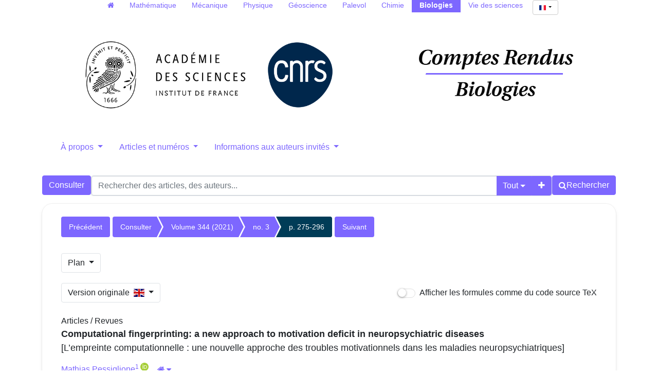

--- FILE ---
content_type: text/html; charset=utf-8
request_url: https://comptes-rendus.academie-sciences.fr/biologies/item/CRBIOL_2021__344_3_275_0/
body_size: 37579
content:





<!DOCTYPE html>
<html lang="fr">
<head>
  <!-- bs5/base -->
  <meta charset="utf-8">
  <meta http-equiv="X-UA-Compatible" content="IE=edge">
  <meta name="viewport" content="width=device-width, initial-scale=1">
  
  

<meta name="citation_doi" content="10.5802/crbiol.61">
<meta name="citation_title" content="Computational fingerprinting: a new approach to motivation deficit in neuropsychiatric diseases">
<meta name="citation_author" content="Mathias Pessiglione">
<meta name="citation_publication_date" content="2021">
<meta name="citation_journal_title" content="Comptes Rendus. Biologies">
<meta name="citation_issn" content="1768-3238">
<meta name="citation_volume" content="344">
<meta name="citation_issue" content="3">
<meta name="citation_firstpage" content="275">
<meta name="citation_lastpage" content="296">

<meta name="citation_pdf_url" content="https://&lt;bound method HttpRequest.get_host of &lt;WSGIRequest: GET &#x27;/biologies/item/10.5802/crbiol.61.pdf">



  <title>
  Computational fingerprinting: a new approach to motivation deficit in neuropsychiatric diseases
</title>
  
  <link rel="stylesheet" href="/biologies/static/ptf/vendors/font-awesome/css/font-awesome.min.css" />
  
  <link rel="stylesheet" href="/biologies/static/ptf/vendors/bootstrap5/css/bootstrap.min.css" />
  <link rel="stylesheet" href="/biologies/static/ptf/css/bs5/ptf.css" />
  <link rel="stylesheet" href="/biologies/static/ptf/css/bs5/base.css" />
  <link rel="stylesheet" href="https://cdn.jsdelivr.net/npm/bootstrap-icons@1.8.1/font/bootstrap-icons.css">
  <link href="https://fonts.googleapis.com/css?family=Roboto+Slab" rel="stylesheet">

  <link rel="shortcut icon" type="image/svg+xml" href="/biologies/static/crbiol/img/favicon.ico" />

  


<link rel="stylesheet" href="/biologies/static/ptf/css/bs5/style.css" />

<link rel="stylesheet" href="/biologies/static/cr_app/css/cr_common.css" />
<link rel="stylesheet" href="/biologies/static/ptf/css/bs5/search-bar.css" />
<link rel="stylesheet" href="/biologies/static/ptf/vendors/flag-icon/css/flag-icon.min.css" />
<link rel="stylesheet" href="/biologies/static/ptf/css/bs5/lightbox.css" />



<link rel="stylesheet" href="/biologies/static/comments_views/journal/css/bs5/comments.css" />
<link rel="stylesheet" href="/biologies/static/ptf/css/custom-alerts.css">



  
<link rel="stylesheet" href="/biologies/static/cr_app/css/cr_common.css" />
<!-- cr_app/templates/base.html -->

  
  

<link type="application/rss+xml" rel="alternate" href="/biologies/fr/latest/feed/crbiol/" title="Flux RSS des derniers articles parus" hreflang="fr"/>

  
</head>
<body class="d-flex flex-column position-relative" 

data-bs-spy="scroll" data-bs-target="#navbar-outline"

>
  

  <!-- Menu on extra-small screen (Phones). Hidden on larger screens
    -->
  <nav class="d-md-none navbar navbar-expand-md navbar-dark bg-dark">
    <div class='container-fluid justify-content-end px-0 gap-2'>
      <button class="navbar-toggler" type="button" data-bs-toggle="collapse" data-bs-target="#navbar-collapse" aria-controls="navbar-collapse" aria-expanded="false" aria-label="Toggle navigation">
        <span class="navbar-toggler-icon"></span>
      </button>
      <div class="collapse navbar-collapse" id="navbar-collapse">
        <ul class="navbar-nav">
          
          



  
  
  <li class=" position-relative ">
    <a href="#" class="dropdown-toggle menu-link nav-link" type="button" data-bs-toggle="dropdown" aria-expanded="false">
      À propos
    </a>
    <ul class="dropdown-menu">
      
      
          <li><a href="/biologies/page/notre-revue/" class="dropdown-item menu-link">Notre revue</a></li>
      
      
      
          <li><a href="/biologies/page/equipe-editoriale_fr/" class="dropdown-item menu-link">Équipe éditoriale</a></li>
      
      
      
          <li><a href="/biologies/page/libre-acces-diamant/" class="dropdown-item menu-link">Les CR Biologies en libre accès diamant</a></li>
      
      
      
          <li><a href="/biologies/page/referencement-archivage/" class="dropdown-item menu-link">Référencement et archivage</a></li>
      
      
    </ul>
  </li>
  

  
  
  <li class=" position-relative ">
    <a href="#" class="dropdown-toggle menu-link nav-link" type="button" data-bs-toggle="dropdown" aria-expanded="false">
      Articles et numéros
    </a>
    <ul class="dropdown-menu">
      
      
          <li><a href="/biologies/page/collections-transverses/" class="dropdown-item menu-link">Collections transverses</a></li>
      
      
      
          <li><a href="/biologies/page/articles-anciens/" class="dropdown-item menu-link">Articles et numéros antérieurs à 2002</a></li>
      
      
    </ul>
  </li>
  

  
  
  <li class=" position-relative ">
    <a href="#" class="dropdown-toggle menu-link nav-link" type="button" data-bs-toggle="dropdown" aria-expanded="false">
      Informations aux auteurs invités
    </a>
    <ul class="dropdown-menu">
      
      
          <li><a href="/biologies/page/instructions-aux-auteurs_fr/" class="dropdown-item menu-link">Instructions aux auteurs invités</a></li>
      
      
      
          <li><a href="/biologies/page/soumettre-une-note_fr/" class="dropdown-item menu-link">Soumettre un article</a></li>
      
      
    </ul>
  </li>
  


          





  
  <hr class="bg-light mx-3">
  
  
    <form class="navbar-form navbar-right position-relative align-self-end me-3" action="/biologies/i18n/setlang/" style="max-width: fit-content;" method="post"><input type="hidden" name="csrfmiddlewaretoken" value="wQhc2Z8Y2pfvZObvOkV5J43cslCxnP6TCVgLsOCBhtbCD9QWVyJAgFmY13YPjW04">
      <button class="language-select-button btn btn-primary dropdown-toggle" type="button" data-bs-toggle="dropdown" aria-expanded="false">
        <span class="flag-icon flag-icon-fr"></span>
      </button>
      <input type="hidden" name="language" value="fr">
      <ul class="dropdown-menu custom-select position-absolute start-0 end-0" style="min-width: auto; max-width: fit-content; text-align: center;">
        
        <li><a class="dropdown-item" href="#" value="en" action="submit"><span class="flag-icon flag-icon-gb"></span></a></li>
        
        <li><a class="dropdown-item" href="#" value="fr" action="submit"><span class="flag-icon flag-icon-fr"></span></a></li>
        
      </ul>      
    </form>
  

        </ul>
      </div>
    </div>
  </nav>


  

<div class="outline-div">
  <div id="outline-panel" class="card card-default">
    <span class="card-header card-title text-center pt-2">Plan</span>
    <div id="outline-panel-body" class="card-body p-2">
      <nav id="navbar-outline">
        <ul class="nav flex-column">
          





<li><a class="nav-link" href="#article-div">Titre</a></li>

<li><a class="nav-link" href="#abstract-html">Résumé</a></li>

<li><a class="nav-link" href="#common-tabs-html">Métadonnées</a></li>

<li class="outline-fulltext"><a class="nav-link" href="#article-body-html-title">Texte intégral</a></li>


<li><a class="nav-link" href="#references-html">Bibliographie</a></li>

<li><a class="nav-link" id="citations-outline" href="#citations-html" style="display:none">Cité par</a></li>

<li><a class="nav-link" href="#article-comments-section">Commentaires</a></li>
<li><a class="submenu nav-link" href="#add-comment-default">Publier un commentaire</a></li>






        </ul>
      </nav>
    </div>
  </div>
</div>




  <main class="container 
article-container
" style="flex-grow: 1;">
    
  


  




<!-- Menu on regular screens
-->


<nav id="all-cr-nav" class="d-md-flex justify-content-center menu-top p-0 mw-100">
  <ul class="d-flex flex-row list-unstyled mw-100 flex-wrap">
    <li><a class="nav-link py-0" href="/"><span class="fa fa-home" aria-hidden="true"></span></a></li>
    <li><a class="nav-link py-0" href="/mathematique">Mathématique</a></li>
    <li><a class="nav-link py-0" href="/mecanique">Mécanique</a></li>
    <li><a class="nav-link py-0" href="/physique">Physique</a></li>
    <li><a class="nav-link py-0" href="/geoscience">Géoscience</a></li>
    <li><a class="nav-link py-0" href="http://sciencepress.mnhn.fr/fr/periodiques/comptes-rendus-palevol" target="_blank">Palevol</a></li>
    <li><a class="nav-link py-0" href="/chimie">Chimie</a></li>
    <li class="active"><a class="nav-link py-0" href="/biologies">Biologies</a></li>
    <li><a class="nav-link py-0" href="https://vds.hypotheses.org/" target="_blank">Vie des sciences</a></li>
    <li class="language-select-nav ms-1">
      





  
  
    <form class="navbar-form navbar-right position-relative " action="/biologies/i18n/setlang/"  method="post"><input type="hidden" name="csrfmiddlewaretoken" value="wQhc2Z8Y2pfvZObvOkV5J43cslCxnP6TCVgLsOCBhtbCD9QWVyJAgFmY13YPjW04">
      <button class="language-select-button btn btn-primary dropdown-toggle" type="button" data-bs-toggle="dropdown" aria-expanded="false">
        <span class="flag-icon flag-icon-fr"></span>
      </button>
      <input type="hidden" name="language" value="fr">
      <ul class="dropdown-menu custom-select position-absolute " style="min-width: auto; max-width: fit-content; text-align: center;">
        
        <li><a class="dropdown-item" href="#" value="en" action="submit"><span class="flag-icon flag-icon-gb"></span></a></li>
        
        <li><a class="dropdown-item" href="#" value="fr" action="submit"><span class="flag-icon flag-icon-fr"></span></a></li>
        
      </ul>      
    </form>
  

    </li>
  </ul>
</nav>


  <div class="d-flex flex-row justify-content-around align-items-center">
    <div id="top-logo-cr" class="d-none d-md-block">
      <a href="/biologies/">
        <img src="/biologies/static/cr_app/img/logo-cras.png" class="logo-cras" alt="logo CRAS">
        <img src="/biologies/static/cr_app/img/logo-cnrs.png" class="logo-cnrs" alt="logo CNRS">
      </a>
    </div>
    <div id="title-cr" class="d-flex align-items-center justify-content-center">
      
      <a href="/biologies/"><img src="/biologies/static/crbiol/img/title-crbiol.png" id="img-title" alt="Comptes Rendus"></a>
      
    </div>
  </div>
  


<nav class="d-none d-md-block menu-top">
  <ul class="nav nav-pills nav-justified align-items-center flex-nowrap">
    
    
    



  
  
  <li class=" position-relative ">
    <a href="#" class="dropdown-toggle menu-link nav-link" type="button" data-bs-toggle="dropdown" aria-expanded="false">
      À propos
    </a>
    <ul class="dropdown-menu">
      
      
          <li><a href="/biologies/page/notre-revue/" class="dropdown-item menu-link">Notre revue</a></li>
      
      
      
          <li><a href="/biologies/page/equipe-editoriale_fr/" class="dropdown-item menu-link">Équipe éditoriale</a></li>
      
      
      
          <li><a href="/biologies/page/libre-acces-diamant/" class="dropdown-item menu-link">Les CR Biologies en libre accès diamant</a></li>
      
      
      
          <li><a href="/biologies/page/referencement-archivage/" class="dropdown-item menu-link">Référencement et archivage</a></li>
      
      
    </ul>
  </li>
  

  
  
  <li class=" position-relative ">
    <a href="#" class="dropdown-toggle menu-link nav-link" type="button" data-bs-toggle="dropdown" aria-expanded="false">
      Articles et numéros
    </a>
    <ul class="dropdown-menu">
      
      
          <li><a href="/biologies/page/collections-transverses/" class="dropdown-item menu-link">Collections transverses</a></li>
      
      
      
          <li><a href="/biologies/page/articles-anciens/" class="dropdown-item menu-link">Articles et numéros antérieurs à 2002</a></li>
      
      
    </ul>
  </li>
  

  
  
  <li class=" position-relative ">
    <a href="#" class="dropdown-toggle menu-link nav-link" type="button" data-bs-toggle="dropdown" aria-expanded="false">
      Informations aux auteurs invités
    </a>
    <ul class="dropdown-menu">
      
      
          <li><a href="/biologies/page/instructions-aux-auteurs_fr/" class="dropdown-item menu-link">Instructions aux auteurs invités</a></li>
      
      
      
          <li><a href="/biologies/page/soumettre-une-note_fr/" class="dropdown-item menu-link">Soumettre un article</a></li>
      
      
    </ul>
  </li>
  


    

  </ul> 
</nav>










  <div id='search-bar'>
    






<form class="d-flex gap-2 align-items-center align-items-md-start flex-column flex-md-row" method="post" action="/biologies/search"><input type="hidden" name="csrfmiddlewaretoken" value="wQhc2Z8Y2pfvZObvOkV5J43cslCxnP6TCVgLsOCBhtbCD9QWVyJAgFmY13YPjW04">


  

<div class="px-0 text-nowrap browse-button">
  <a href="/biologies/journals/CRBIOL/" class="btn btn-primary search-button">
Consulter
</a>
</div>

  <div class="flex-grow-1 d-flex gap-2 w-100 align-items-stretch align-items-lg-start">
    <div class="flex-grow-1" id="line-container">
      <div class="d-flex input-group search-group flex-nowrap">
        <div class="search-group-inner input-group w-100" id="search-input-group">
          <input class="searchinput form-control" type="text" name="q0" value=""
                  placeholder="Rechercher des articles, des auteurs..."/>
          <i class="searchclear fa fa-remove hidden" role="button"></i>
          <input type="hidden" name="qt0" value="all">
          <button type="button" class="btn btn-light dropdown-toggle border-0 rounded-0 border-end d-flex flex-nowrap align-items-center" data-bs-toggle="dropdown" aria-expanded="false">
            
              Tout
            
          </button>
          <ul class="dropdown-menu">
            <li><a href="#" class="dropdown-item">Tout</a></li>
            <li><a href="#" class="dropdown-item">Auteur</a></li>
            <li><a href="#" class="dropdown-item">Titre</a></li>
            <li><a href="#" class="dropdown-item">Bibliographie</a></li>
            
              <li><a href="#" class="dropdown-item">Mots-clés</a></li>
            
            
              <li><a href="#" class="dropdown-item">Résumé</a></li>
            
            <li><a href="#" class="dropdown-item">Plein texte</a></li>
          </ul>
          
          <button id="add-search-field" type="button" class="btn btn-light">
            <i class="fa fa-plus"></i>
          </button>
          
        </div>
      </div>

      
      
        
      
    </div>

    
    

<div class="search-button-div d-flex">
  <button type="submit" class="btn btn-primary search-button d-flex flex-nowrap align-items-center gap-1" name="Submit">
    <i class="fa fa-search"></i>
    <span id="search-button-text" class="d-none d-sm-block">Rechercher</span>
  </button>
  
  
  
</div>
    
  </div>

  
</form>
<div id="template-search-form" style="display:none">
  

<div class="input-group search-group search-group-added d-none d-lg-flex flex-nowrap">
  <div  class="input-group flex-nowrap">
    <div style="display:flex" class="input-group-text flex-nowrap justify-content-center align-items-center gap-1 px-2 search_first_box">
      <input id="not##i##"" class="bt-checkbox" type="checkbox" name="not##i##" /> <label for="not##i##"">NOT</label>
    </div>
    <div  class="search-group-inner input-group w-100 p-0">
      <input class="searchinput form-control rounded-0 border-0 w-100 h-100 px-2 py-1" type="text" name="q##i##"/>
      <i class="searchclear fa fa-remove hidden"></i>
    </div>
  </div>

  <div style="display:none" class="flex-grow-1 input-group">
    <!-- <div class="container"> -->
    <!-- <div class="row"> -->
    <span class="input-group-text search_first_box">Entre</span>
    <input class="form-control" type="text" name="q-f-##i##" placeholder="Année" />
    <span class="input-group-text">et</span>
    <input class="form-control rounded-0" type="text" name="q-l-##i##" placeholder="Année" />
  <!-- </div> -->
  <!-- </div> -->
</div>
<div class="input-group-btn d-flex flex-nowrap" id="search-group-btn">
    <input type="hidden" name="qt##i##" value="author">
    <button type="button" class="btn btn-light dropdown-toggle rounded-0 border-0 border-start border-end" data-bs-toggle="dropdown" aria-expanded="false">
      
        Auteur
      
    </button>
    <ul class="dropdown-menu">
      <li><a href="#" class="dropdown-item">Tout</a></li>
      <li><a href="#" class="dropdown-item">Auteur</a></li>
      <li><a href="#" class="dropdown-item">Titre</a></li>
      <li><a href="#" class="dropdown-item">Date</a></li>
      <li><a href="#" class="dropdown-item">Bibliographie</a></li>
      <li><a href="#" class="dropdown-item">Mots-clés</a></li>
      
        <li><a href="#" class="dropdown-item">Résumé</a></li>
      
      <li><a href="#" class="dropdown-item">Plein texte</a></li>
    </ul>
    <button type="button" class="btn btn-light border-0 remove-search-field">
      <i class="fa fa-minus"></i>
    </button>
  </div>
</div><!-- /input-group -->


</div>




  </div>








    <div class="row justify-content-center">
      
        <div class="container-fluid d-flex">
          
            <!-- Debut content -->
            
            <!-- Debut Left -->
              <div>
                
                
    <div id="content_left">
      
    </div>

              </div>
            <!-- Fin left -->
            

            
            <div class="flex-grow-1" style="max-width: 100%;">
              <!-- Breadcrumb -->
              
  
    


<div class="breadcrumb-row d-flex flex-column flex-xl-row gap-2">
  
    <div class="col-12">
  
    
    <div class="breadcrumb-lg flex-wrap" style="font-size: 14px">
      
        <div style="float: left;">
          <ul class="cms-breadcrumb d-flex m-0 mb-1">
            <li class="breadcrumb-previous">
              <a href="/biologies/articles/10.5802/crbiol.60/">Précédent</a>
            </li>
          </ul>
        </div>
      
      <div class="order-2 order-md-1 col-12 col-md-auto" style="float: left;">
        <ul class="cms-breadcrumb d-flex flex-nowrap mb-3">
          
            
            
              <li class="">
                <a href="/biologies/item/CRBIOL/">Consulter</a>
              </li>
            
          
            
            
              <li class="">
                <a href="/biologies/volume/CRBIOL_2021__344_3/">Volume 344 (2021)</a>
              </li>
            
          
            
            
              <li class="">
                <a href="/biologies/item/CRBIOL_2021__344_3/">no. 3</a>
              </li>
            
          
            
            
              <li class="active">
                <a href="/biologies/articles/10.5802/crbiol.61/">p. 275-296</a>
              </li>
            
          
        </ul>
      </div>
      
        <div class="order-1 order-md-2" style="float: left;">
          <ul class="cms-breadcrumb d-flex mb-1">
            <li class="breadcrumb-next">
              <a href="/biologies/articles/10.5802/crbiol.59/">Suivant</a>
            </li>
          </ul>
        </div>
      
    </div>
    
    <div class="breadcrumb-sm">
      
        <a href="/biologies/articles/10.5802/crbiol.60/" class="btn btn-light border"><i class="fa fa-chevron-left"></i></a>
      

      
        
          
        
          
            <a href="/biologies/item/CRBIOL_2021__344_3/" class="btn btn-light border">no. 3</a>
          
        
          
        
          
        
      

      
        <a href="/biologies/articles/10.5802/crbiol.59/" class="btn btn-light border"><i class="fa fa-chevron-right"></i></a>
      
    </div>
    <div class="clearfix">
    </div>
  </div>
</div>


  


              <!-- center_top -->
              
              <!-- center_middle -->
              














<div class="outline-sm dropdown position-sticky">
  <button type="button" class="btn border dropdown-toggle" data-bs-toggle="dropdown">Plan
  </button>
  <nav class="dropdown-menu outline-div outline-scrollspy">
    <ul class="nav flex-column">
      





<li><a class="nav-link" href="#article-div">Titre</a></li>

<li><a class="nav-link" href="#abstract-html">Résumé</a></li>

<li><a class="nav-link" href="#common-tabs-html">Métadonnées</a></li>

<li class="outline-fulltext"><a class="nav-link" href="#article-body-html-title">Texte intégral</a></li>


<li><a class="nav-link" href="#references-html">Bibliographie</a></li>

<li><a class="nav-link" id="citations-outline" href="#citations-html" style="display:none">Cité par</a></li>

<li><a class="nav-link" href="#article-comments-section">Commentaires</a></li>
<li><a class="submenu nav-link" href="#add-comment-default">Publier un commentaire</a></li>






    </ul>
  </nav>
</div>



  





<div class="d-flex justify-content-md-between align-items-start align-items-md-center flex-column flex-md-row gap-3">
  <div class="btn-group">
  <button type="button" class="btn border dropdown-toggle" data-bs-toggle="dropdown" aria-haspopup="true" aria-expanded="false">
    Version originale&nbsp;&nbsp;<span class="flag-icon flag-icon-gb"></span>
    
  </button>
  <ul id="lang-menu" class="dropdown-menu" style="text-align:right">
    
    <li><a class="dropdown-item" href="/biologies/articles/en/10.5802/crbiol.61/">Version originale&nbsp;&nbsp; <span class="flag-icon flag-icon-gb"></span></a></li>
    
    
    <li><hr class="dropdown-divider"></li>
    <li><a class="dropdown-item" href="https://translation.centre-mersenne.org/translation/new?doi=10.5802/crbiol.61">Proposez une traduction</a></li>
    
  </ul>
  </div>

  <div class="form-group">
    <div class="checkbox checbox-switch switch-primary"
      
        
           title="Cliquez pour afficher le code source TeX"
        
      >
      <form action="/biologies/set-formula-display/" method="post"><input type="hidden" name="csrfmiddlewaretoken" value="wQhc2Z8Y2pfvZObvOkV5J43cslCxnP6TCVgLsOCBhtbCD9QWVyJAgFmY13YPjW04">
        <input type="hidden" name="formula-display" value="tex"/>
        <label>
          <input type="checkbox" onclick="this.form.submit();"  />
          <span></span>
          Afficher les formules comme du code source TeX
        </label>
      </form>
    </div>
  </div>
</div>

<br>





<div id="article-div" class="article-div">
  
  <div >
    

    
    <div class="col-12">
    

      
        
          <div class="article-subj" style="margin-bottom:0px">Articles / Revues</div>
        
      
      <div style="font-size:18px;margin-bottom:10px">
        


  <span class="common-title article-title">
    
    
    Computational fingerprinting: a new approach to motivation deficit in neuropsychiatric diseases
    
    
  </span>
  
  <br>
  <span class="article-trans-title">[L’empreinte computationnelle : une nouvelle approche des troubles motivationnels dans les maladies neuropsychiatriques]</span>
  
  




      </div>
      



<div class="article-author" style="display:inline-block">
  
    





  


    
      
        




  <div style="margin-bottom:5px; font-size: 16px">
    <a class="author_link" href="/biologies/search?&quot;Mathias Pessiglione&quot;-c">Mathias Pessiglione<span href=#aff_1></span></a><a class="author_link" href="#affiliation" data-bs-toggle="collapse" aria-controls="affiliation"><sup><span href=#aff_1>1</span></sup></a><sup><a href="https://orcid.org/0000-0002-6992-3677" target="_blank"><img style="width:16px; margin-top:-3px; margin-left:3px" src="/biologies/static/ptf/img/orcid.svg" alt="orcid"></a></sup>&nbsp;<a data-bs-toggle="collapse" href="#affiliation" aria-controls="affiliation"><button id="house-affiliation" type="button" class="btn btn-link btn-xs" title="Affiliations des auteurs"><span class="fa fa-home"></span><span id="house-caret" class="caret-icon fa fa-caret-down" style="margin-left:3px"></span></button></a><div class="collapse" id="affiliation"><div class="card card-body"><div class="affiliation-authors"><span id="aff_1"><sup>1</sup>Motivation, Brain &amp; Behavior (MBB) team, Paris Brain Institute, Sorbonne University, Inserm, CNRS, Pitié-Salpêtrière Hospital / Motivation, Cerveau et Comportement (MCC), Institut du Cerveau (ICM), Sorbonne Universités, Inserm, CNRS, Hôpital de la Pitié-Salpêtrière, Bâtiment ICM, 47 Boulevard de l’Hôpital, 75013, Paris, France</span><br></div></div></div>
</div>


      
      





  


      





  


      





  


      





  


      





  


      





  


    
    
      
        





      
    
  
</div>


      <div style="margin-bottom:10px">
        


Comptes Rendus. Biologies, Volume 344 (2021) no. 3, pp. 275-296

        
        
      </div>

      
      
        <div class="binary-file-icon" style="margin-top:20px;margin-bottom:10px">
          
  <div class="wrapper-float">



  <div class="d-flex flex-nowrap" style="margin-top:0px">
    
      <a href="/biologies/item/10.5802/crbiol.61.pdf"
         target="_blank">
        <img src="/biologies/static/ptf/img/pdf.svg">
      </a>
    
    
    
    
    
  </div>

</div>


        </div>
      
      
      
    </div>

    
  </div>
  

  





  









  
    








    <div class="row">
  <div class="row">
    <div class="col-12">
      
      <div id="abstract-html" class="acollapse in" style="margin-top:20px">
        <p class="panel-title" style="font-size:30px;margin-bottom: 10px;">Résumés</p>
        
          <ul class="nav nav-tabs article-tab">
          

            
          

            
          
          

              <li class="nav-item">
              
                <a class="nav-link " lang="en" data-bs-toggle="tab" href="#abstract-en">
                  <span>English</span>
                </a>
              
              </li>

          

              <li class="nav-item">
              
                <a class="nav-link " lang="fr" data-bs-toggle="tab" href="#abstract-fr">
                  <span>Français</span>
                </a>
              
              </li>

          
          </ul>
          <div class="tab-content" style="margin-top:10px">

              
                
                  <div lang="en" id="abstract-en" class="tab-pane fade show active">
                    
                      <p>Motivation can be defined as a function that activates and directs the behavior toward goals. In neuropsychiatric conditions, motivation deficits such as apathy are frequent and interfere with treatment observance and clinical outcome. The current standard approach is to assess motivation deficits with subjective questionnaires that depend on patients’ insight and provide no information about underlying pathophysiological mechanisms. Here, I present a novel approach that consists in fitting computational models to the behavior observed in objective tests, so as to infer parameters that specify the patient’s motivational state. These computational parameters provide (1) an explanation at the cognitive level (e.g., reduced sensitivity to reward), (2) a dysfunction at the neural level (e.g., altered dopamine release) and (3) a prediction of treatment outcome (e.g., improvement with psychostimulants). Computational fingerprinting may therefore pave the way toward a more personalized medicine.</p>
                    
                    




                    




                  </div>
                
              
                
              
              
                
              
                
                  <div lang="fr" id="abstract-fr" class="tab-pane fade">
                    
                      <p>La motivation peut être définie comme une fonction qui active et dirige le comportement vers des buts. Dans les pathologies neuropsychiatriques, les déficits de motivation tels que l’apathie sont fréquents et interfèrent avec l’observance des traitements et leur impact thérapeutique. L’approche standard actuelle consiste à évaluer les déficits de motivation à l’aide de questionnaires subjectifs qui dépendent de l’introspection du patient et ne fournissent aucune information sur les mécanismes physiopathologiques sous-jacents. Je présente ici une nouvelle approche, qui consiste à ajuster des modèles computationnels sur le comportement observé dans des tests objectifs, de manière à déduire des paramètres qui spécifient l’état motivationnel du patient. Ces paramètres computationnels fournissent (1) une explication au niveau cognitif (par exemple, une sensibilité réduite à la récompense), (2) un dysfonctionnement au niveau neuronal (par exemple, une libération de dopamine altérée) et (3) une prédiction concernant le résultat du traitement (par exemple, l’effet bénéfique des psychostimulants). L’empreinte computationnelle pourrait donc ouvrir la voie à une médecine davantage personnalisée.</p>
                    
                    




                    




                  </div>
                
              
          </div>

        




      </div>
    </div>
  </div>









  
  



  <div class="row">
    <div class="col-12">
      <div id="common-tabs-html" class="acollapse" style="margin-top:20px">
        <span class="panel-title" style="font-size:30px">Métadonnées
          
        </span>
      
          
            
              <div class="mt-4 mb-4">
                <ul class="nav nav-tabs article-tab">
                  
                    <li class="nav-item">
                      <a class="nav-link active"
                         data-bs-toggle="tab"
                         data-bs-target="#info-tab"
                         href="#info-tab">Détail</a>
                    </li>
                  
                  <li class="nav-item">
                    <a class="nav-link"
                       data-bs-toggle="tab"
                       data-bs-target="#citation-tab"
                       href="#citation-tab">Export</a>
                  </li>
                  <li class="nav-item">
                    <a class="nav-link "
                       data-bs-toggle="tab"
                       data-toggle="tab"
                       data-bs-target="#how-to-cite-tab"
                       href="#how-to-cite-tab">Comment citer</a>
                  </li>
                  
                  
                  
                </ul>
                <div class="tab-content" style="margin-top:10px">
                  <div id="info-tab"
                       class="tab-pane fade show active">
                    
                      
                        Reçu le : <time datetime="2021-08-31">2021-08-31</time>
                        <br>
                      
                      
                        
                        
                          Accepté le : <time datetime="2021-09-09">2021-09-09</time>
                          <br>
                        
                      
                      
                      
                        Publié le : <time datetime="2021-11-15">2021-11-15</time>
                        <br>
                      
                    
                    <!--Mis en ligne le : <time datetime="2024-03-10">2024-03-10</time><br>-->
                    <div style="margin-top:5px">
                      
                        
                          
                        
                        
                          

  
    
      
      
      <a href="https://pubmed.ncbi.nlm.nih.gov/35786631" class="badge bg-secondary rounded-pill ref-badge extid-badge">
        
        
        
        
        
        
        
        
        
        
        
        PMID
        
      </a>
      

      

    
  


                        
                        
                        
                          
                            
                          
                        
                      
                    </div>
                    
                      
  
    
      DOI : 
        
          <a href="https://doi.org/10.5802/crbiol.61">10.5802/crbiol.61</a>
        
        <br>
    
  

                    
                    
                    
                      <div style="margin-top:5px">
                        
                          <!-- kwd_tuple.0: msc  |  kwd_tuple.1: kwds  |  kwd_tuple.2: trans_kwds (dict) -->
                          
                          
                            

Keywords: 
<span class="mathjax-formula">
Motivation, Apathy, Behavioral test, Computational model, Neurology, Psychiatry, Treatment
</span>

                            <br />
                          
                          
                          
                            

Mots-clés : 
<span class="mathjax-formula">
Motivation, Apathie, Test comportemental, Modèle computationnel, Neurologie, Psychiatrie, Traitement
</span>

                            <br />
                          
                        
                      </div>
                    
                    <div style="margin-top:5px">
                      
                        
                      
                    </div>
                    
                    
                      
                    
                    
                      
                        
                          <div style="margin-top:5px">
                            
                              
                                <span id="affiliation-toggle"
                                      data-bs-toggle="collapse"
                                      href="#affiliation_details"
                                      role="button"
                                      aria-expanded="false"
                                      aria-controls="affiliation_details">
                                  Affiliations des auteurs :
                                  <span id="details-caret"
                                        class="caret-icon fa fa-caret-down"
                                        style="margin-left:3px"></span>
                                </span>
                                <div class="collapse"
                                     id="affiliation_details"
                                     style="margin-top:10px;
                                            margin-left:10px">
                                  <div class="card card-body">
                                    <p>
                                      
                                        Mathias Pessiglione&hairsp;
                                        <sup class="d-inline-block">
                                          
                                            1
                                            
                                          
                                        </sup>
                                        
                                      
                                    </p>
                                    


  <div class="affiliation-authors">
    
      
        <span id="aff_1">
          <sup>1</sup>
          Motivation, Brain &amp; Behavior (MBB) team, Paris Brain Institute, Sorbonne University, Inserm, CNRS, Pitié-Salpêtrière Hospital / Motivation, Cerveau et Comportement (MCC), Institut du Cerveau (ICM), Sorbonne Universités, Inserm, CNRS, Hôpital de la Pitié-Salpêtrière, Bâtiment ICM, 47 Boulevard de l’Hôpital, 75013, Paris, France
        </span>
        
        <br>
      
    
  </div>


                                  </div>
                                </div>
                              
                            
                          </div>
                        
                      
                    
                    
                      
                        <div style="margin-top:20px">
                          Licence :
                          <img src="/biologies/static/ptf/img/CC-BY%204.0.png" class="img-cc">
                          CC-BY 4.0
                        </div>
                        <div style="margin-top:5px">Droits d'auteur : Les auteurs conservent leurs droits</div>
                      
                    
                    
                    
                  </div>
                  <div id="citation-tab" class="tab-pane fade">
                    <div class="upper">
                      <ul class="nav nav-pills">
                        <li role="presentation" class="nav-item">
                          <a class="nav-link active"
                             data-bs-toggle="tab"
                             data-bs-target="#bibtex"
                             href="#bibtex">BibTeX</a>
                        </li>
                        <li role="presentation" class="nav-item">
                          <a class="nav-link"
                             data-bs-toggle="tab"
                             data-bs-target="#ris"
                             href="#ris">RIS</a>
                        </li>
                        <li role="presentation" class="nav-item">
                          <a class="nav-link"
                             data-bs-toggle="tab"
                             data-bs-target="#enw"
                             href="#enw">EndNote</a>
                        </li>
                      </ul>
                      <div class="tab-content">
                        <div id="bibtex" class="tab-pane fade show active">
                          <pre class="upper-right-content" id="bibtex-div">@article{CRBIOL_2021__344_3_275_0,
     author = {Mathias Pessiglione},
     title = {Computational fingerprinting: a new approach to motivation deficit in neuropsychiatric diseases},
     journal = {Comptes Rendus. Biologies},
     pages = {275--296},
     year = {2021},
     publisher = {Acad\&#x27;emie des sciences, Paris},
     volume = {344},
     number = {3},
     doi = {10.5802/crbiol.61},
     language = {en},
}</pre>
                          <button class="fa fa-clipboard copy-button btn btn-primary"
                                  data-clipboard-action="copy"
                                  data-clipboard-target="#bibtex-div"
                                  aria-hidden="true"
                                  title="Copier dans le presse-papier"></button>
                          
                            <a class="fa fa-download export-button btn btn-primary"
                               title="Télécharger"
                               href="/biologies/export_citation/CRBIOL_2021__344_3_275_0/bib/"></a>
                          
                        </div>
                        <div id="ris" class="tab-pane fade">
                          <pre class="upper-right-content" id="ris-div">TY  - JOUR
AU  - Mathias Pessiglione
TI  - Computational fingerprinting: a new approach to motivation deficit in neuropsychiatric diseases
JO  - Comptes Rendus. Biologies
PY  - 2021
SP  - 275
EP  - 296
VL  - 344
IS  - 3
PB  - Académie des sciences, Paris
DO  - 10.5802/crbiol.61
LA  - en
ID  - CRBIOL_2021__344_3_275_0
ER  - </pre>
                          <button class="fa fa-clipboard copy-button btn btn-primary"
                                  data-clipboard-action="copy"
                                  data-clipboard-target="#ris-div"
                                  aria-hidden="true"
                                  title="Copier dans le presse-papier"></button>
                          
                            <a class="fa fa-download export-button btn btn-primary"
                               title="Télécharger"
                               href="/biologies/export_citation/CRBIOL_2021__344_3_275_0/ris/"></a>
                          
                        </div>
                        <div id="enw" class="tab-pane fade">
                          <pre class="upper-right-content" id="enw-div">%0 Journal Article
%A Mathias Pessiglione
%T Computational fingerprinting: a new approach to motivation deficit in neuropsychiatric diseases
%J Comptes Rendus. Biologies
%D 2021
%P 275-296
%V 344
%N 3
%I Académie des sciences, Paris
%R 10.5802/crbiol.61
%G en
%F CRBIOL_2021__344_3_275_0</pre>
                          <button class="fa fa-clipboard copy-button btn btn-primary"
                                  data-clipboard-action="copy"
                                  data-clipboard-target="#enw-div"
                                  aria-hidden="true"
                                  title="Copier dans le presse-papier"></button>
                          
                            <a class="fa fa-download export-button btn btn-primary"
                               title="Télécharger"
                               href="/biologies/export_citation/CRBIOL_2021__344_3_275_0/enw/"></a>
                          
                        </div>
                      </div>
                    </div>
                  </div>
                  <div id="how-to-cite-tab"
                       class="tab-pane fade ">
                    <div class="upper-right">
                      <pre class="upper-right-content" id="how-to-cite-div">Mathias Pessiglione. Computational fingerprinting: a new approach to motivation deficit in neuropsychiatric diseases. Comptes Rendus. Biologies, Volume 344 (2021) no. 3, pp. 275-296. doi: 10.5802/crbiol.61</pre>
                      <button class="fa fa-clipboard copy-button btn btn-primary"
                              data-clipboard-action="copy"
                              data-clipboard-target="#how-to-cite-div"
                              aria-hidden="true"
                              title="Copier dans le presse-papier"></button>
                    </div>
                  </div>
                  
                  
                  
                  
                </div>
              </div>
            
          
          
          </div>
        </div>
      </div>
    


  
      <div class="row">
        <div class="col-12">
          <p  id="article-body-html-title" class="panel-title show-body-panel-title"
              data-bs-toggle="collapse" data-bs-target="#article-body-html"
              aria-controls="article-body-html" aria-expanded="true"
              style="font-size:30px; margin-top: 20px; margin-bottom: 10px; cursor: pointer;">
            
              
                Version originale du texte intégral
              
              
              <span style="font-size: 20px">(<a href="https://translation.centre-mersenne.org/translation/new?doi=10.5802/crbiol.61">Proposez une traduction </a>)</span>
              
            
            <span class="collapse-icon">
              <i class="fa fa-chevron-up"></i>
              <i class="fa fa-chevron-down"></i>
            </span>
          </p>
          
            
              
                <p style="font-style: italic;">Le texte intégral ci-dessous peut contenir quelques erreurs de conversion par rapport à la <a target="_blank" href="/biologies/item/10.5802/crbiol.61.pdf" class="">version officielle de l'article publié. </a></p>
              
            
          
          
          <div id="article-body-html" class="collapse show open-on-outline-submenu collapse-body" data-language="fr">
            <p>In this review, I begin with describing the theoretical framework of decision theory that provides the basis of computational models used to analyze behavioral performance in patients with neuropsychiatric conditions. A computational model is nothing but a series of mathematical operations (i.e., an algorithm) that formalize information processing in the brain, so as to perform the same behavioral tests as patients do, receiving the same stimuli and producing the same responses. Then I expose some key tests that have been used to assess motivation in both animals and humans, and how computational parameters can be inferred from behavioral performance. Finally, I sketch some general ideas about the neural counterparts of theoretical variables that could represent targets for treatments, before closing with the main neuro-psychiatric conditions in which the computational approach seems particularly promising.</p><section><h2>1. Theoretical framework</h2><p>The term motivation relates to the interpretation of an action as being goal-directed (Figure <a href="#f1">1</a>). According to its etymology, the meaning of motivation is “to set in motion”. In that sense, the term motivation designates a process that adjusts both the direction and the intensity of the action. However, we also use this term in reference to the justification of an action—the reason why it is engaged. This is the content of motivation, i.e. the hidden goal that is pursued by the agent. In a last sense, we speak of motivation as something that can be quantified, for instance in job interviews or clinical evaluations. This quantity is the goal value, or equivalently, the maximal cost that the agent would accept in order to reach that goal. Thus, the term motivation is better understood as a state with two attributes (the goal and its value), whose function is to adjust the direction and intensity of the behavior.</p><p><figure id="f1"><a href="/biologies/article/CRBIOL_2021__344_3_275_0/jpg/src/tex/figures/fig01.jpg" data-lightbox="image-0" title=""><img src="/biologies/article/CRBIOL_2021__344_3_275_0/jpg/src/tex/figures/fig01.jpg" class="article-body-img" /></a><figcaption>Figure 1.<p>Motivation in the framework of goal-directed action. A goal-directed action is instrumental: it reduces the delay and/or augments the probability of goal attainment. In that framework, motivation as a process is the selection of action direction and intensity, motivation as a content is the goal imagined as the desirable endpoint of the action, and motivation as a quantity is the expected value of the goal, i.e. the maximal acceptable cost for reaching this goal. According to decision theory, the direction and intensity of the behavior are adjusted so as to maximize the expected benefit while minimizing the expected cost.</p></figcaption></figure></p><section><h3>1.1. The limits of psychometric scoring</h3><p>Clinical assessment of motivation deficits is focused on intensity. Psychometric scores are based on clinical scales, such as Starktein’s apathy scale [<a href="#r1">1</a>], that propose a list of items that patients (or their caregivers) must rate depending on how well they describe their situation. Regarding apathy, items may be for instance: “Are you interested in learning new things?” or “Do you have energy for daily activities?”. These questions are quick and simple, and give the opportunity for patients to express their deficit, if they are willing to. However, they suffer from a number of limitations. First, they depend on insight, which may be compromised in patients with cognitive deficits, and can be biased by social desirability (admitting lack of motivation is giving poor self-image). Second, they necessitate language and thus cannot be used in translational research testing motivation deficits and their treatments in animals. Third, they use the term motivation as a common-sense word, although it is polysemic and may not correspond to a specific neural system that could be targeted by treatments. For instance, question 7 in Starkstein’s scale is a blunt “Do you have motivation?”</p><p>Because of the gap between clinical language and neural circuitry, scientists have attempted to decompose the term motivation into formal variables that may have biological counterparts.</p></section><section><h3>1.2. The promises of decision theory</h3><p>The meaning of motivation exposed above, in the framework of goal-directed action, fits well with the formalism of decision theory, which specifies the way a rational agent should choose between different courses of actions. According to the theory, a rational choice selects the action with the highest expected net value, defined as the maximal difference between expected benefits and expected costs. The expected net value function, depending on the considered action, can be written as follows: <table class="formula"><tr><td class="formula-inner"><span class="mathjax-formula" id="eqnU1" data-tex="\begin {eqnarray*} &&\mbox {Net value (action)} = \mbox {Value (goal)}\nonumber \\ &&\quad \times \, \mbox {Probability}\;(\mbox {goal} \mid \mbox {action})-\mbox {Cost}\; (\mbox {action}) \end {eqnarray*}"><math display="block" xmlns:mml="http://www.w3.org/1998/Math/MathML"  ><mrow><mtable><mtr><mtd><mstyle displaystyle="true"/></mtd><mtd><mi> </mi></mtd><mtd><mstyle displaystyle="true"/><mtext>Net value (action)</mtext><mo>=</mo><mtext>Value (goal)</mtext></mtd></mtr><mtr><mtd><mstyle displaystyle="true"/></mtd><mtd><mi> </mi></mtd><mtd><mstyle displaystyle="true"/><mspace width="1em"/><mo>×</mo><mspace width="2.77695pt"/><mtext>Probability</mtext><mspace width="5pt"/><mrow><mo>(</mo><mrow><mtext>goal</mtext><mo>∣</mo><mtext>action</mtext></mrow><mo>)</mo></mrow><mo>−</mo><mtext>Cost</mtext><mspace width="5pt"/><mrow><mo>(</mo><mrow><mtext>action</mtext></mrow><mo>)</mo></mrow></mtd></mtr></mtable></mrow></math></span></td><td class="formula-label"></td></tr></table> The multiplication of value and probability corresponds to the calculation of mathematical expectancy, which was already suggested by Blaise Pascal as a rational way to figure out the best choice. In psychological terms, it corresponds to the multiplication of desire (for a goal) and confidence (that the action will lead to the goal). The cost of action is perceived psychologically as a sensation of effort (either mental or physical). It is important to understand that all terms in the equation are anticipations (hence the word “expected”), estimated by the brain through the imagination of what the considered actions and goals may feel like.</p><p>The same principle of expected value maximization can apply to both the choice between qualitatively different actions (leading to different goals), and the choice between quantitatively different intensities for a same action (changing its cost but also the probability of goal attainment). Note also that expected value maximization can account for the choice between doing something or nothing (which entails zero cost for zero benefit): if the alternative is no action, then an action will be engaged whenever its expected net value is positive.</p><p>The equation proposed above is voluntarily simplified. Other terms may be relevant, depending on the situation, for instance delay (between action execution and goal attainment). And non-linearities may be introduced to capture subjective distortions, such as hyperbolic discounting with delay [<a href="#r2">2</a>, <a href="#r3">3</a>]. However, it is sufficient to understand the logic of the tests and models that I expose below. Indeed, many studies investigating motivation have focused on the tradeoff between the required effort and the promised reward (i.e., the goal). In this case, motivation can be quantified as the maximal effort that an agent is willing to exert in order to get the reward at stake.</p></section></section><section><h2>2. Empirical tests</h2><p>The first tests for assessing motivation have been developed for animals, rodents mostly [<a href="#r4">4</a>, <a href="#r5">5</a>], before being adapted to humans (Figure <a href="#f2">2</a>). They are sometimes called “effort-based decision test” and sometimes “incentive motivation test”, depending on whether or not choices are made explicit, but they all have in common to involve trading effort for reward.</p><p><figure id="f2"><a href="/biologies/article/CRBIOL_2021__344_3_275_0/jpg/src/tex/figures/fig02.jpg" data-lightbox="image-1" title=""><img src="/biologies/article/CRBIOL_2021__344_3_275_0/jpg/src/tex/figures/fig02.jpg" class="article-body-img" /></a><figcaption>Figure 2.<p>Empirical tests of the effort/reward tradeoff. In decision tests, the choice between small reward—low effort and big reward—high effort options is made explicit. In motivation test, there is an implicit choice within a continuous set of options, from null to maximal effort, knowing that reward will be proportional. Classic tests in animals use barrier climbing or lever pressing for effort and food for reward. A typical test in humans uses handgrip squeeze for physical effort and money for reward. The effort level is visualized as a cursor moving up within a scale graduated from 0 to maximal force. Coin images indicate the reward levels associated to the two options in decision tests, and the maximal reward (obtained with maximal force) in motivation tests.</p></figcaption></figure></p><p>Decision tests impose a choice between two options: exerting little effort for a small reward versus exerting more effort for a bigger reward. For example, in the T-maze, one branch may contain just one small food pellet, and the other more or bigger food pellets behind a barrier that animals must climb up to get their reward. The amount of food or the barrier height can be manipulated to determine the minimal reward, or the maximal effort, for which the animal accepts to engage in the costly action. A transposition to humans has been implemented with a handgrip squeeze as effort and monetary payoff as reward [<a href="#r6">6</a>]. Handgrip presents the advantage that the force produced on it can be objectively quantified with a dynamometer. Money is also convenient for quantification, and even if it is not a primary reward, it is similarly processed by the brain. Thus, a typical decision test in humans involves choosing between exerting little force for little money, or more force for more money.</p><p>Motivation tests can be seen as continuous versions of these binary choices. There is no explicit choice in these tests, in the sense that available options are not explicitly presented, but the participant is informed that any effort level can be exerted. What is varied across trials is the conversion rate between effort and reward. For instance, in a free operant test for rodents, the animal can press a lever at any time to obtain food pellets. By increasing the number of presses required for a given amount of food, the experimenter can figure out the maximal effort the animal is willing to accept for that reward (or symmetrically, by decreasing the number of food pellets, the minimal reward necessary for a given amount of effort to be accepted). In humans, the principle of the motivation test translates in a situation where any force can be exerted on the handgrip, between zero and the maximal force (measured individually beforehand), knowing that the payoff will be proportional to the force produced, with a coefficient depending on the money at stake [<a href="#r7">7</a>]. For example, in a 10€ trial, producing no force results in null payoff, maximal force is paid 10€, half maximal force is 5€, etc. Again, one can infer from the behavior of participants the value that they assign to each force level, or equivalently, the cost that they are ready to accept for each monetary reward.</p></section><section><h2>3. Computational models</h2><p>In the behavioral tests just described, computational models can be used to disambiguate between several factors that may affect performance: sensitivity to the goal value, to the effort cost, to fatigue across trials, etc.</p><section><h3>3.1. Formalizing the cost/benefit tradeoff</h3><p>The generic net expected value function needs to be specified such that the model can be fitted to the observed behavior in a particular test. I will take the example of the incentive motivation test, where patients squeeze a handgrip to win money. The financial benefit is given by the test rule: it is proportional to the force produced. One may also consider a non-financial benefit of force production, related to showing off or pleasing the experimenter. The cost of force production can be approximated from motor control theory, with the addition that it may increase with muscular fatigue across trials. Thus, the simplest expression of net expected value is: <table class="formula"><tr><td class="formula-inner"><span class="mathjax-formula" id="eqnU2" data-tex="\begin {equation*} V(F_i)= (1+k_rR) F_i-k_c \frac {F_i}{(1-F_i)} (1+k_fT) \end {equation*}"><math display="block" xmlns:mml="http://www.w3.org/1998/Math/MathML"  ><mrow><mi>V</mi><mrow><mo>(</mo><mrow><msub><mrow><mi>F</mi></mrow><mrow><mi>i</mi></mrow></msub></mrow><mo>)</mo></mrow><mo>=</mo><mrow><mo>(</mo><mrow><mn>1</mn><mo>+</mo><msub><mrow><mi>k</mi></mrow><mrow><mi>r</mi></mrow></msub><mi>R</mi></mrow><mo>)</mo></mrow><msub><mrow><mi>F</mi></mrow><mrow><mi>i</mi></mrow></msub><mo>−</mo><msub><mrow><mi>k</mi></mrow><mrow><mi>c</mi></mrow></msub><mfrac><mrow><msub><mrow><mi>F</mi></mrow><mrow><mi>i</mi></mrow></msub></mrow><mrow><mrow><mo>(</mo><mrow><mn>1</mn><mo>−</mo><msub><mrow><mi>F</mi></mrow><mrow><mi>i</mi></mrow></msub></mrow><mo>)</mo></mrow></mrow></mfrac><mrow><mo>(</mo><mrow><mn>1</mn><mo>+</mo><msub><mrow><mi>k</mi></mrow><mrow><mi>f</mi></mrow></msub><mi>T</mi></mrow><mo>)</mo></mrow></mrow></math></span></td><td class="formula-label"></td></tr></table> where <span class="mathjax-formula" data-tex="$F_i$"><math xmlns:mml="http://www.w3.org/1998/Math/MathML"  ><mrow><msub><mrow><mi>F</mi></mrow><mrow><mi>i</mi></mrow></msub></mrow></math></span> is the considered force (expressed as proportion of maximal force), <span class="italique">R</span> the reward at stake in a given trial and <span class="italique">T</span> the number of trials done so far. The parameters are weights that adjusts sensitivity to reward value (<span class="italique">k</span><sub><span class="italique">r</span></sub>), sensitivity to effort cost (<span class="italique">k</span><sub><span class="italique">c</span></sub>) and sensitivity to fatigue (<span class="italique">k</span><sub><span class="italique">f</span></sub>). A simulation of the cost and benefit terms with varying parameters is provided in Figure <a href="#f3">3</a>. At every trial, the model makes the prediction that the force yielding maximal expected value will be chosen by the patient. Note that the same model can be used to account for behavior in decision tests. In this case, the expected values of the two options are computed from the proposed reward for the benefit estimate and the imposed force for the cost estimate. The prediction is obviously that the patient will choose the option with higher expected net value.</p><p><figure id="f3"><a href="/biologies/article/CRBIOL_2021__344_3_275_0/jpg/src/tex/figures/fig03.jpg" data-lightbox="image-2" title=""><img src="/biologies/article/CRBIOL_2021__344_3_275_0/jpg/src/tex/figures/fig03.jpg" class="article-body-img" /></a><figcaption>Figure 3.<p>Simulation of a computational model trading effort for reward in a motivation test. (A) Anticipations of goal value (left), action cost (right) and net value (middle). The model estimates are shown as a function of possible force peaks (normalized to maximal force), for the different reward levels. The expected benefit (goal value) increases linearly with the force peak envisaged (following the test rule that payoff is proportional to effort), while the expected cost follows an explosive function (going to infinite when force approaches its theoretical maximum). The subtraction of expected cost from expected benefit provides a net value function with an optimal force level, corresponding to the model prediction. Note that predicted force (green arrows) does increase with proposed reward. (B) Effects of computational parameters on how trial index (top) and reward level (bottom) impacts force production. Predictably, increasing sensitivity to reward value (<span class="italique">k</span><sub><span class="italique">r</span></sub>) boosts the positive impact of reward level (left), increasing sensitivity to fatigue (<span class="italique">k</span><sub><span class="italique">f</span></sub>) boosts the negative impact of trial index (right), and increasing sensitivity to effort cost (<span class="italique">k</span><sub><span class="italique">c</span></sub>) reduces force production, irrespective of reward level and trial index (middle). Thus, changes in the different parameters produce different behavioral patterns that can be distinguished using model fitting procedures.</p></figcaption></figure></p></section><section><h3>3.2. Fitting models to infer parameters</h3><p>The parameters are adjusted to every patient such that the behavioral responses predicted by the model give the best possible match with the behavioral responses produced by patients. This procedure is called model fitting and may employ different mathematical ways to find the best parameters, such as maximizing likelihood (see dedicated textbooks). It is sufficient for my purposes to understand that the fitted parameters provide a computational fingerprint (or phenotype) that describes the patient’s motivational state in a quantitative manner. For instance, a clinical state of apathy can be explained by a decreased sensitivity to reward value (low <span class="italique">k</span><sub><span class="italique">r</span></sub>), or an increased sensitivity to effort cost (high <span class="italique">k</span><sub><span class="italique">c</span></sub>).</p></section></section><section><h2>4. Neural bases</h2><p>To keep it short, this section is focused on the effort/reward tradeoff. The underlying neural circuits at the cortical and subcortical levels can be visualized with a meta-analysis of functional neuroimaging studies (Figure <a href="#f4">4</a>), performed using the <span class="italique">neurosynth</span> platform. The reward network mainly includes the orbitofrontal cortex (OFC), the ventral striatum and midbrain dopamine nuclei, while the effort network mainly includes the anterior insula and anterior cingulate cortex (ACC).</p><p><figure id="f4"><a href="/biologies/article/CRBIOL_2021__344_3_275_0/jpg/src/tex/figures/fig04.jpg" data-lightbox="image-3" title=""><img src="/biologies/article/CRBIOL_2021__344_3_275_0/jpg/src/tex/figures/fig04.jpg" class="article-body-img" /></a><figcaption>Figure 4.<p>Meta-analysis of fMRI studies investigating reward and effort neural signals. The <span class="italique">Neurosynth</span> platform provides color-coded statistical maps of brain coordinates associated with specific keywords (here, “reward” and “effort”). The main regions associated with reward are the medial orbitofrontal cortex (OFC), ventral striatum and midbrain dopamine nuclei. The main regions associated with effort are the anterior insula and dorsal anterior cingulate cortex (ACC).</p></figcaption></figure></p><p><figure id="f5"><a href="/biologies/article/CRBIOL_2021__344_3_275_0/jpg/src/tex/figures/fig05.jpg" data-lightbox="image-4" title=""><img src="/biologies/article/CRBIOL_2021__344_3_275_0/jpg/src/tex/figures/fig05.jpg" class="article-body-img" /></a><figcaption>Figure 5.<p>A neuro-computational model of motivation. The anticipatory estimates used to motivate the behavior are mapped onto corresponding brain regions. The expected goal value may be computed in the medial OFC (or vmPFC), the expected effort cost in the anterior insula, and the expected net value integrating costs and benefits in the dorsal ACC. The selected optimal action may then be communicated to sensori-motor systems responsible for its implementation, which may be the occasion to update the effort cost, as well as the goal value when the endpoint is reached. Neuromodulators released by deep brain nuclei may modulate the weights of the different estimates on behavioral response, with dopamine (DA) increasing the sensitivity to goal value, serotonin (5HT) decreasing the sensitivity to effort cost and noradrenalin the impact of the cost/benefit computation on the behavior (relative to automatic or habit behavior). All anatomo-computational associations are speculations at this stage.</p></figcaption></figure></p><section><h3>4.1. Cortical structures</h3><p>Both functional MRI and intracranial recordings [<a href="#r8">8</a>, <a href="#r9">9</a>] have identified the medial part of the OFC (sometimes called ventromedial prefrontal cortex) as the main region signaling reward value whatever the domain (food, money, social reward, etc.) Symmetrically, the anterior insula was found to signal effort cost as well as other aversive sensations related to pain or punishment [<a href="#r10">10</a>, <a href="#r11">11</a>]. Both signals are integrated in the ACC, whose activity scales positively with effort cost and negatively with reward value, suggesting a role in computing the net value of the considered action by subtracting expected costs from expected benefits (see Figure <a href="#f5">5</a>).</p></section><section><h3>4.2. Subcortical structures</h3><p>Small regions located deep inside the brain are not always visible with functional MRI techniques, such that their functional role in the effort/reward tradeoff has sometimes been established using electrophysiology in non-human primates. In incentive motivation tests, the ventral part of the striatum was shown to activate with expected reward and drive both mental and physical effort [<a href="#r12">12</a>, <a href="#r13">13</a>], through circuits relating the striatum to cognitive and motor cortical regions.</p><p>The synaptic transmission in cortico-striatal circuits is modulated by substances such as dopamine. These neuromodulators are important because they have been involved in many neuro-psychiatric diseases and targeted by many treatments. Stimuli predicting rewards are known to trigger dopamine release [<a href="#r14">14</a>] and drugs favoring or mimicking dopamine release were shown to bias choices toward exerting more effort and get more reward, in both humans and animals [<a href="#r15">15</a>, <a href="#r16">16</a>]. Other neuromodulators may also be involved in motivational processes: noradrenalin release has been associated with the intensity of effort exertion [<a href="#r17">17</a>], while antidepressant boosting serotonin levels were found to alleviate effort cost [<a href="#r18">18</a>]. Thus, neuromodulators could modulate the weight of reward value versus effort cost and hence the motivational state of patients (Figure <a href="#f5">5</a>).</p></section></section><section><h2>5. Clinical manifestations</h2><section><h3>5.1. Neurology</h3><p>Motivation deficits have a high prevalence in neurologic conditions. Apathy, in particular, defined as a reduction of goal-directed actions, is reported in 35% of cases following stroke, 40% in Parkinson’s disease, 50% in Alzheimer’s disease and traumatic brain injury [<a href="#r1">1</a>, <a href="#r19">19</a>, <a href="#r20">20</a>, <a href="#r21">21</a>]. It has a major impact on functional outcome, degree of autonomy and quality of life [<a href="#r22">22</a>].</p><p>Parkinson’s disease (PD) is probably the neurologic condition in which motivation was most studied. PD is mainly caused by degeneration of dopamine neurons and defined as a triad of motor deficits (akinesia, rigidity, tremor). It is not always obvious in PD patients to distinguish a motor deficit such as akinesia (difficulty in movement initiation) and a motivational deficit such as apathy (reduction of goal-directed action). When a patient rests in bed, one may ask whether she/he cannot or is not willing to engage actions. Computational models may help here to interpret the impact of disease and treatment. PD is treated in first intention by pro-dopaminergic medication (either precursors of dopamine synthesis or agonists of dopamine receptors). Such medication was found to boost the willingness to exert effort in exchange of reward [<a href="#r6">6</a>, <a href="#r23">23</a>]. This effect was captured by the reward sensitivity parameter (<span class="italique">k</span><sub><span class="italique">r</span></sub>), which is reduced by the disease and increased by the treatment. It confirms the role assigned to dopamine in mediating the neural response to reward (and not effort cost). However, physical effort was also performed faster under dopaminergic medication, irrespective of reward. This second effect was captured by another parameter (Tau) adjusting the efficiency of motor command. Interestingly, the treatment effect on Tau was correlated with that on motor deficit score, and the effect on <span class="italique">k</span><sub><span class="italique">r</span></sub> with that on apathy score. Thus, the two parameters separately captured the motor and motivational roles of dopamine.</p><p>There is some kind of circularity, however, in using psychometric scoring as a reference to validate the computational approach that is proposed as a replacement. The way to escape this circularity is to show that computational parameters better map with specific brain atrophy than psychometric scores. For instance, the motivational and motor deficits due to a lack of dopamine may correspond to the degeneration of separate anatomical pathways (mesolimbic and nigrostriatal, respectively). This is difficult to show in PD because these pathways are hardly visible on MRI scans. However, anatomo-computational correlations could be established in another neurologic condition, Huntington’s disease (HD).</p><p>As many degenerative disorders, HD associates motor and motivation deficits. It is defined by choreic movements due to a genetic mutation, but apathy is often observed even in the early phase of the disease (when patients are young adults). When comparing the behavior of HD patients to that of healthy controls in motivation tests, the reduction of effort exertion was explained by a combination of reduced sensitivity to reward (<span class="italique">k</span><sub><span class="italique">r</span></sub>), increased sensitivity to effort (<span class="italique">k</span><sub><span class="italique">c</span></sub>) and diminished efficiency of motor control (Tau). Interestingly, Tau was correlated across patients with atrophy in the striatum, similarly to motor deficit score (Le Bouc et al. in preparation). This was expected because the genetic mutation causing the disease is known to affect striatal neurons. The point is that there was no advantage of computational fingerprinting on psychometric scoring regarding motor symptoms. However, the advantage was clear for motivation deficit: while there was no statistical correlate of apathy score, parameters <span class="italique">k</span><sub><span class="italique">r</span></sub> and <span class="italique">k</span><sub><span class="italique">c</span></sub> were respectively correlated with atrophy in ventral striatum (a reward-related region) and anterior insula (an effort-related region). Thus, computational parameters inferred from behavior provide a better mapping with underlying brain circuits than psychometric scores based on introspection.</p><p><figure id="f6"><a href="/biologies/article/CRBIOL_2021__344_3_275_0/jpg/src/tex/figures/fig06.jpg" data-lightbox="image-5" title=""><img src="/biologies/article/CRBIOL_2021__344_3_275_0/jpg/src/tex/figures/fig06.jpg" class="article-body-img" /></a><figcaption>Figure 6.<p>Schematization of the computational fingerprinting approach. The patient performs a behavioral task involving cost/benefit tradeoff (here, for choosing between options associated to different reward and effort levels). The trial-by-trial behavioral responses are then approximated by a computational model, through adjustment of weight parameters (noted 𝛾 and 𝜑) in value and choice functions. The adjusted parameters provide a computational fingerprint (or phenotype) that specifies the patient’s motivational state. They can be compared to the distribution of the same parameters in the healthy population to identify potential dysfunctions, which may be treated by specific medication. For instance, reduced sensitivity to reward (low <span class="italique">g</span><sub><span class="italique">R</span></sub>) may be treated with pro-dopaminergic medication (psychostimulant).</p></figcaption></figure></p><p>Another advantage of computational fingerprints is the prediction of functional outcome. As an illustration, I will take the example of recovery after stroke. A rapid assessment using both questionnaires and decision tests was made in the acute phase, during the three days following stroke (Marin et al. in preparation). From the choices was inferred a motivation parameter that provided better prediction than usual apathy scores for a number of functional outcomes, including the recovery of other functions (such as language and motor deficit) and the number of days spent in hospital before returning home.</p></section><section><h3>5.2. Psychiatry</h3><p>Motivation disorders are even more frequent in psychiatry, and even part of the definition in several mental health conditions. In the following, I focus on motivation deficits that are part of diagnostic criteria for schizophrenia (under the term “avolition”) and depression (under the term “anhedonia”). In other psychiatric conditions, motivation can be considered excessive (as in manic episodes of bipolar disorders) or deviant (as in addiction to artificial reward or in autistic spectrum disorders with the notion of “atypical interests”).</p><p>In schizophrenia, motivation deficit is a major component of negative symptoms. Even if less spectacular than positive symptoms (hallucinations and delusions), avolition is a better predictor of functional impact [<a href="#r24">24</a>] and partly responsible for the poor cognitive abilities evidenced in neuropsychological assessment [<a href="#r25">25</a>]. In motivation tests, patients with schizophrenia exhibit both reduced response to reward [<a href="#r26">26</a>] and reluctance to exert motor or cognitive effort [<a href="#r27">27</a>]. The degree of motivation deficit is correlated to the severity of negative symptoms and potentially aggravated by antipsychotic medication (generally antagonists of dopamine receptors) taken to treat positive symptoms [<a href="#r28">28</a>]. Here, computational fingerprint may help orient toward non-dopaminergic medication when revealing an impaired sensitivity to reward.</p><p>In depression, motivation deficit is extremely frequent, with huge impact on social and professional life, and less responsive to standard antidepressant medication than other depressive symptoms like psychic pain [<a href="#r29">29</a>]. This motivation deficit has for long been attributed to a difficulty to experience pleasure (anhedonia), which would diminish the desire for reward and hence the willingness to exert effort [<a href="#r30">30</a>]. However, the motivation deficit, observed during depressive episodes of both unipolar and bipolar disorders [<a href="#r31">31</a>], is better correlated to apathy scores than to the anhedonia scored in depression assessment scales [<a href="#r32">32</a>, <a href="#r33">33</a>]. Recently (Vinckier et al. submitted), more careful inspection of behavior in motivation tests, using computational models, revealed that the main systematic difference between depressed patients and healthy controls is an elevated sensitivity to effort cost (high <span class="italique">k</span><sub><span class="italique">c</span></sub>), not a reduced sensitivity to reward (low <span class="italique">k</span><sub><span class="italique">r</span></sub>). However, sensitivity to reward is extremely variable across patients, such that computational fingerprinting may help identify those who would benefit from psychostimulants (which increase <span class="italique">k</span><sub><span class="italique">r</span></sub> by boosting dopamine) on top of standard antidepressants (which decrease <span class="italique">k</span><sub><span class="italique">c</span></sub> by boosting serotonin).</p></section></section><section><h2>6. Perspectives</h2><p>Computational fingerprints provide an intermediate layer that may help establishing a mapping between dysfunctional brain systems and potential treatments of neuropsychiatric conditions. Although conceptually complex, they are easy to elicit in practice, through automatic pipelines analyzing the behavior of patients that can be collected at bedside on a tablet or smartphone. I have focused here on the effort/reward tradeoff and shown how computational fingerprints may help distinguish subcases of motivation deficit due to different brain dysfunctions and calling for different treatments (Figure <a href="#f6">6</a>). Other parameters, assessing the sensitivity to other factors driving decisions (such as risk or delay) can be extracted from behavioral tests and related to other clinical dimensions (such as anxiety or impulsivity). Thus, the computational approach could be extended to many neuropsychiatric conditions, and even beyond, every time maladaptive motivation threatens to interfere with therapeutic success.</p></section><section><h2><span class="italique">French version</span></h2><p>Dans cette revue, je commence par décrire la théorie de la décision, qui constitue la base des modèles computationnels utilisés pour analyser le comportement des patients atteints de troubles neuropsychiatriques. Un modèle computationnel n’est rien d’autre qu’une série d’opérations mathématiques (c’est-à-dire un algorithme) qui formalisent le traitement de l’information dans le cerveau, de manière à réaliser les mêmes tests comportementaux que les patients, en recevant les mêmes stimuli et en produisant les mêmes réponses. J’expose ensuite certains tests clés qui ont été utilisés pour évaluer la motivation chez l’animal et chez l’homme, et je montre comment les paramètres computationnels peuvent être déduits des performances comportementales. Enfin, j’esquisse quelques idées générales sur les contreparties neurales des variables théoriques qui pourraient représenter des cibles pour les traitements, avant de conclure en mentionnant les principales conditions neuropsychiatriques dans lesquelles l’approche computationnelle semble particulièrement prometteuse.</p></section><section><h2>1. Cadre théorique</h2><p>Le terme motivation se rapporte à l’interprétation d’une action comme étant dirigée vers un but (Figure <a href="#f7">1</a>). D’après son étymologie, le sens de motivation est « mettre en mouvement ». En ce sens, le terme motivation désigne un processus qui ajuste à la fois la direction et l’intensité de l’action. Cependant, nous utilisons également ce terme en référence à la justification d’une action — la raison pour laquelle elle est engagée. C’est le contenu de la motivation, c’est-à-dire le but caché qui est poursuivi par l’agent. Dans un dernier sens, nous parlons de la motivation comme de quelque chose qui peut être quantifié, par exemple dans les entretiens d’embauche ou les évaluations cliniques. Cette quantité est la valeur du but, ou, de manière équivalente, le coût maximal que l’agent accepterait pour atteindre ce but. Ainsi, la motivation peut être comprise comme un état comportant deux attributs (le but et sa valeur), dont la fonction est d’ajuster la direction et l’intensité du comportement.</p><p><figure id="f7"><a href="/biologies/article/CRBIOL_2021__344_3_275_0/jpg/src/tex/figures/fig07.jpg" data-lightbox="image-6" title=""><img src="/biologies/article/CRBIOL_2021__344_3_275_0/jpg/src/tex/figures/fig07.jpg" class="article-body-img" /></a><figcaption>Figure 1.<p>La motivation dans le cadre de l’action dirigée vers un but. Une action dirigée vers un but est instrumentale : elle réduit le délai et/ou augmente la probabilité associée à l’atteindre du but. Dans ce cadre, la motivation en tant que processus est la sélection de la direction et de l’intensité de l’action, la motivation en tant que contenu est le but imaginé comme l’aboutissement désiré de l’action, et la motivation en tant que quantité est la valeur attendue du but, c’est-à-dire le coût maximal acceptable pour atteindre ce but. Selon la théorie de la décision, la direction et l’intensité du comportement sont ajustées de manière à maximiser le bénéfice attendu tout en minimisant le coût attendu.</p></figcaption></figure></p><section><h3>1.1. Les limites de l’évaluation psychométrique</h3><p>L’évaluation clinique des déficits motivationnels se focalise sur l’intensité. Les scores psychométriques sont basés sur des échelles cliniques, comme l’échelle d’apathie de Starktein [<a href="#r1">1</a>], qui proposent une liste d’items que les patients (ou leurs aidants) doivent noter selon qu’ils décrivent plus ou moins bien leur situation. Concernant l’apathie, les items peuvent être par exemple : « Est-ce qu’apprendre de nouvelles choses vous intéresse ? » ou « Avez-vous de l’énergie pour les activités quotidiennes ? ». Ces questions sont simples et rapides, et donnent l’occasion aux patients d’exprimer leur déficit, s’ils le souhaitent. Cependant, ces évaluations restent assez limitées. Tout d’abord, elles dépendent de l’introspection, qui peut être compromise chez les patients souffrant de déficits cognitifs, et peuvent également être biaisées par la désirabilité sociale (admettre un manque de motivation, c’est donner une mauvaise image de soi). Ensuite, elles font intervenir le langage et ne peuvent donc pas être utilisées dans la recherche translationnelle testant les déficits de motivation et leurs traitements chez les animaux. Enfin, elles utilisent le terme motivation comme un mot de sens commun, bien qu’il soit polysémique et qu’il ne corresponde pas nécessairement à un système neuronal spécifique qui pourrait être ciblé par des traitements. Par exemple, la question 7 de l’échelle de Starkstein est un simple « Êtes-vous motivé ? ».</p><p>En raison de l’écart entre le langage clinique et les circuits neuronaux, les scientifiques ont tenté de décomposer le terme motivation en variables formelles qui pourraient avoir des équivalents biologiques.</p></section><section><h3>1.2. Les promesses de la théorie de la décision</h3><p>La signification de la motivation exposée ci-dessus, dans le cadre de l’action dirigée vers un but, s’accorde bien avec le formalisme de la théorie de la décision, qui spécifie la manière dont un agent rationnel doit choisir entre différentes actions. Selon cette théorie, un choix rationnel consiste à sélectionner l’action dont la valeur nette est la plus élevée, celle-ci étant définie comme la différence maximale entre les bénéfices attendus et les coûts attendus. La fonction de valeur nette attendue, selon l’action envisagée, peut s’écrire comme suit : <table class="formula"><tr><td class="formula-inner"><span class="mathjax-formula" id="eqnU3" data-tex="\begin {eqnarray*} &&\mbox {Valeur nette (action)} = \mbox {Valeur (objectif)}\nonumber \\ &&\quad \times \, \mbox {Probabilit\'{e}}\; (\mbox {objectif} \mid \mbox {action}) - \mbox {Co\^{u}t (action)} \end {eqnarray*}"><math display="block" xmlns:mml="http://www.w3.org/1998/Math/MathML"  ><mrow><mtable><mtr><mtd><mstyle displaystyle="true"/></mtd><mtd><mi> </mi></mtd><mtd><mstyle displaystyle="true"/><mtext>Valeur nette (action)</mtext><mo>=</mo><mtext>Valeur (objectif)</mtext></mtd></mtr><mtr><mtd><mstyle displaystyle="true"/></mtd><mtd><mi> </mi></mtd><mtd><mstyle displaystyle="true"/><mspace width="1em"/><mo>×</mo><mspace width="2.77695pt"/><mtext>Probabilité</mtext><mspace width="5pt"/><mrow><mo>(</mo><mrow><mtext>objectif</mtext><mo>∣</mo><mtext>action</mtext></mrow><mo>)</mo></mrow><mo>−</mo><mtext>Coût (action)</mtext></mtd></mtr></mtable></mrow></math></span></td><td class="formula-label"></td></tr></table></p><p>La multiplication de la valeur et de la probabilité correspond au calcul de l’espérance mathématique, qui était déjà suggéré par Blaise Pascal comme une manière rationnelle de déterminer quel est le meilleur choix. En termes psychologiques, elle correspond à la multiplication du désir (pour un but donné) et de la confiance (que l’action mènera à ce but). Le coût de l’action est perçu psychologiquement comme une sensation d’effort (mental ou physique). Il est important de comprendre que tous les termes de l’équation sont des anticipations (d’où le mot « attendu ») par le cerveau du ressenti associé à la pénibilité de l’action envisagée et à la satisfaction de l’objectif qui serait atteint.</p><p>Le même principe de maximisation de la valeur attendue peut s’appliquer à la fois au choix entre des actions qualitativement différentes (conduisant à des objectifs différents) et au choix entre des intensités quantitativement différentes pour une même action (modulant son coût mais aussi la probabilité d’atteindre l’objectif). Notons également que la maximisation de la valeur attendue peut rendre compte du choix entre faire quelque chose ou ne rien faire (ce qui implique un coût nul avec un bénéfice nul) : si l’alternative est de ne rien faire, alors une action sera engagée chaque fois que sa valeur nette attendue sera positive.</p><p>L’équation proposée ci-dessus est volontairement simplifiée. D’autres termes peuvent être pertinents, selon la situation, par exemple le délai (entre l’exécution de l’action et l’atteinte de l’objectif). Des non-linéarités peuvent également être introduites pour capturer les distorsions subjectives, comme la dévaluation hyperbolique avec le délai [<a href="#r2">2</a>, <a href="#r3">3</a>]. Cependant, cette équation suffit pour comprendre la logique des tests et des modèles que j’expose ci-dessous. En effet, de nombreuses études sur la motivation se sont concentrées sur le compromis entre l’effort requis et la récompense promise (c’est-à-dire le but). Dans ce cas, la motivation peut être quantifiée comme l’effort maximal qu’un agent est prêt à fournir pour obtenir la récompense en jeu.</p></section></section><section><h2>2. Tests empiriques</h2><p>Les premiers tests évaluant la motivation ont été développés pour les animaux, principalement les rongeurs [<a href="#r4">4</a>, <a href="#r5">5</a>], avant d’être adaptés aux humains (Figure <a href="#f8">2</a>). Ils sont parfois appelés « test de décision basé sur l’effort » et parfois « test de motivation incitative », selon que les choix sont explicites ou non, mais ils ont tous en commun d’impliquer un compromis entre l’effort dépensé et la récompense obtenue.</p><p><figure id="f8"><a href="/biologies/article/CRBIOL_2021__344_3_275_0/jpg/src/tex/figures/fig08.jpg" data-lightbox="image-7" title=""><img src="/biologies/article/CRBIOL_2021__344_3_275_0/jpg/src/tex/figures/fig08.jpg" class="article-body-img" /></a><figcaption>Figure 2.<p>Tests empiriques du compromis effort/récompense. Dans les tests de décision, le choix entre les options petite récompense — faible effort et grande récompense — effort élevé est explicite. Dans les tests de motivation, il y a un choix implicite au sein d’un ensemble continu d’options, de l’effort nul à l’effort maximal, sachant que la récompense sera proportionnelle. Dans les tests classiques chez l’animal, l’effort consiste à grimper une barrière ou à appuyer sur un levier et la récompense obtenue est de nature alimentaire. Dans un test typique chez l’homme, l’effort consiste à serrer une poignée pour obtenir de l’argent comme récompense. Le niveau d’effort est visualisé par un curseur se déplaçant vers le haut sur une échelle graduée de 0 à la force maximale. Les images des pièces de monnaie indiquent les niveaux de récompense associés aux deux options dans les tests de décision, et la récompense maximale (obtenue au moyen d’une force maximale) dans les tests de motivation.</p></figcaption></figure></p><p>Les tests de décision imposent un choix entre deux options : fournir peu d’effort pour une petite récompense ou fournir davantage d’effort pour une plus grande récompense. Par exemple, dans le test du labyrinthe en T, une branche peut contenir une seule petite boulette de nourriture, et l’autre plusieurs boulettes (ou une seule plus grosse) derrière une barrière que les animaux doivent escalader pour obtenir leur récompense. La quantité de nourriture ou la hauteur de la barrière peuvent être manipulées pour déterminer la récompense minimale, ou l’effort maximal, pour lequel l’animal accepte de s’engager dans l’action coûteuse. Une transposition à l’homme a été mise en œuvre avec une poignée de main comme effort et un gain monétaire comme récompense [<a href="#r6">6</a>]. La poignée présente l’avantage que la force produite sur celle-ci peut être objectivement quantifiée avec un dynamomètre. L’argent est également pratique pour la quantification, et même s’il ne s’agit pas d’une récompense primaire, il est traité de manière similaire par le cerveau. Ainsi, un test de décision typique chez l’homme consiste à choisir entre exercer peu de force pour peu d’argent, ou plus de force pour plus d’argent.</p><p>Les tests de motivation peuvent être considérés comme des versions continues de ces choix binaires. Il n’y a pas de choix explicite dans ces tests, en ce sens que les options disponibles ne sont pas explicitement présentées, mais le participant sait qu’il peut exercer n’importe quel niveau d’effort. Ce qui varie d’un essai à l’autre, c’est le taux de conversion entre l’effort et la récompense. Par exemple, dans le test dit opérant libre pour rongeurs, l’animal peut appuyer sur un levier à tout moment pour obtenir des boulettes de nourriture. En augmentant le nombre de pressions nécessaires pour obtenir une quantité donnée de nourriture, l’expérimentateur peut déterminer l’effort maximal que l’animal est prêt à accepter pour cette récompense (ou symétriquement, en diminuant le nombre de boulettes de nourriture, la récompense minimale nécessaire pour qu’un effort donné soit accepté). Chez l’homme, le principe du test de motivation se traduit par une situation où l’on peut exercer n’importe quelle force sur la poignée, entre zéro et la force maximale (mesurée individuellement au préalable), sachant que le gain sera proportionnel à la force produite, avec un coefficient dépendant de l’argent en jeu [<a href="#r7">7</a>]. Par exemple, dans un essai à 10 €, l’absence de force entraîne un gain nul, la force maximale fait gagner 10 €, la moitié de la force maximale est payée 5 €, etc. Là encore, on peut déduire du comportement des participants la valeur qu’ils attribuent à chaque niveau de force, ou de manière équivalente, le coût qu’ils sont prêts à accepter pour chaque récompense monétaire.</p></section><section><h2>3. Modèles computationnels</h2><p>Dans les tests comportementaux que nous venons de décrire, les modèles computationnels peuvent être utilisés pour distinguer plusieurs facteurs susceptibles d’affecter les performances : sensibilité à la valeur du but, au coût de l’effort, à la fatigue entre les essais, etc.</p><section><h3>3.1. Formalisation du compromis coût/bénéfice</h3><p>La fonction générique de valeur nette attendue doit être spécifiée afin que le modèle puisse être ajusté au comportement observé dans un essai particulier. Je prendrai l’exemple du test de motivation par incitation, où les patients serrent une poignée pour gagner de l’argent. Le bénéfice financier est donné par la règle du test : il est proportionnel à la force produite. On peut également considérer un bénéfice non financier de la production de force, lié au fait de montrer ses muscles ou de plaire à l’expérimentateur. Le coût de la production de force peut être approximé à partir de la théorie du contrôle moteur, en ajoutant qu’il peut augmenter avec la fatigue musculaire au fil des essais. Ainsi, l’expression la plus simple de la valeur nette attendue est la suivante : <table class="formula"><tr><td class="formula-inner"><span class="mathjax-formula" id="eqnU4" data-tex="\begin {equation*} V(F_i)= (1+k_rR)F_i-k_c \frac {F_i}{(1-F_i)} (1+k_fT) \end {equation*}"><math display="block" xmlns:mml="http://www.w3.org/1998/Math/MathML"  ><mrow><mi>V</mi><mrow><mo>(</mo><mrow><msub><mrow><mi>F</mi></mrow><mrow><mi>i</mi></mrow></msub></mrow><mo>)</mo></mrow><mo>=</mo><mrow><mo>(</mo><mrow><mn>1</mn><mo>+</mo><msub><mrow><mi>k</mi></mrow><mrow><mi>r</mi></mrow></msub><mi>R</mi></mrow><mo>)</mo></mrow><msub><mrow><mi>F</mi></mrow><mrow><mi>i</mi></mrow></msub><mo>−</mo><msub><mrow><mi>k</mi></mrow><mrow><mi>c</mi></mrow></msub><mfrac><mrow><msub><mrow><mi>F</mi></mrow><mrow><mi>i</mi></mrow></msub></mrow><mrow><mrow><mo>(</mo><mrow><mn>1</mn><mo>−</mo><msub><mrow><mi>F</mi></mrow><mrow><mi>i</mi></mrow></msub></mrow><mo>)</mo></mrow></mrow></mfrac><mrow><mo>(</mo><mrow><mn>1</mn><mo>+</mo><msub><mrow><mi>k</mi></mrow><mrow><mi>f</mi></mrow></msub><mi>T</mi></mrow><mo>)</mo></mrow></mrow></math></span></td><td class="formula-label"></td></tr></table> où <span class="mathjax-formula" data-tex="$F_i$"><math xmlns:mml="http://www.w3.org/1998/Math/MathML"  ><mrow><msub><mrow><mi>F</mi></mrow><mrow><mi>i</mi></mrow></msub></mrow></math></span> est la force considérée (exprimée en proportion de la force maximale), <span class="italique">R</span> la récompense en jeu dans un essai donné et <span class="italique">T</span> le nombre d’essais effectués jusqu’à présent. Les paramètres sont des poids qui ajustent la sensibilité à la valeur de la récompense (<span class="italique">k</span><sub><span class="italique">r</span></sub>), la sensibilité au coût de l’effort (<span class="italique">k</span><sub><span class="italique">c</span></sub>) et la sensibilité à la fatigue (<span class="italique">k</span><sub><span class="italique">f</span></sub>). La Figure <a href="#f9">3</a> présente une simulation des termes de coût et de bénéfice avec des paramètres variables. À chaque essai, le modèle prédit que le patient choisira la force produisant la valeur attendue maximale. Notez que le même modèle peut être utilisé pour rendre compte du comportement dans les tests de décision. Dans ce cas, les valeurs attendues des deux options sont calculées à partir de la récompense proposée pour l’estimation du bénéfice et de la force imposée pour l’estimation du coût. La prédiction est évidemment que le patient choisira l’option dont la valeur nette attendue est la plus élevée.</p><p><figure id="f9"><a href="/biologies/article/CRBIOL_2021__344_3_275_0/jpg/src/tex/figures/fig09.jpg" data-lightbox="image-8" title=""><img src="/biologies/article/CRBIOL_2021__344_3_275_0/jpg/src/tex/figures/fig09.jpg" class="article-body-img" /></a><figcaption>Figure 3.<p>Simulation d’un modèle de compromis effort/récompense dans un test de motivation. (A) Anticipations de la valeur du but (à gauche), du coût de l’action (à droite) et de la valeur nette (au milieu). Les estimations du modèle sont présentées en fonction des pics de force possibles (normalisés par rapport à la force maximale), pour les différents niveaux de récompense proposés. Le bénéfice attendu (valeur du but) augmente linéairement avec le pic de force envisagé (suivant la règle du test selon laquelle le gain est proportionnel à l’effort), tandis que le coût attendu suit une fonction explosive (allant à l’infini lorsque la force approche son maximum théorique). Une fois le coût attendu soustrait du bénéfice attendu, la fonction de valeur nette présente un niveau de force optimal, correspondant à la prédiction du modèle. Notez que la force prédite (flèches vertes) augmente effectivement avec la récompense proposée. (B) Effets des paramètres computationnels sur l’impact du numéro d’essai (en haut) et du niveau de récompense (en bas) sur la production de force. Comme on pouvait s’y attendre, l’augmentation de la sensibilité à la valeur de la récompense (<span class="italique">k</span><sub><span class="italique">r</span></sub>) renforce l’impact positif du niveau de récompense (gauche), l’augmentation de la sensibilité à la fatigue (<span class="italique">k</span><sub><span class="italique">f</span></sub>) renforce l’impact négatif du numéro d’essai (droite), et l’augmentation de la sensibilité au coût de l’effort (<span class="italique">k</span><sub><span class="italique">c</span></sub>) réduit la production de force, indépendamment de la récompense en jeu et du numéro d’essai (milieu). Ainsi, les changements dans les différents paramètres produisent différentes signatures comportementales qui peuvent être distinguées en utilisant des procédures d’ajustement de modèle.</p></figcaption></figure></p></section><section><h3>3.2. Ajustement des modèles pour déduire les paramètres</h3><p>Les paramètres sont ajustés à chaque patient de telle sorte que les réponses comportementales prédites par le modèle correspondent le mieux possible aux réponses comportementales produites par les patients. Cette procédure est appelée ajustement du modèle et peut utiliser différentes méthodes mathématiques pour trouver les meilleurs paramètres, comme la maximisation de la vraisemblance (voir les manuels spécialisés). Il suffit, pour mon propos, de comprendre que les paramètres ajustés fournissent une empreinte computationnelle (ou phénotype) qui décrit l’état motivationnel du patient de manière quantitative. Par exemple, un état clinique d’apathie peut être expliqué par une sensibilité réduite à la valeur de la récompense (<span class="italique">k</span><sub><span class="italique">r</span></sub> faible) ou une sensibilité accrue au coût de l’effort (<span class="italique">k</span><sub><span class="italique">c</span></sub> élevé).</p></section></section><section><h2>4. Bases neuronales</h2><p>Pour être brève, cette section se concentre sur le compromis effort/récompense. Les circuits neuronaux sous-jacents aux niveaux cortical et sous-cortical peuvent être visualisés par une méta-analyse des études de neuroimagerie fonctionnelle (Figure <a href="#f10">4</a>), réalisée à l’aide de la plateforme <span class="italique">neurosynth</span>. Le réseau de la récompense comprend principalement le cortex orbitofrontal (OFC), le striatum ventral et les noyaux dopaminergiques du mésencéphale, tandis que le réseau de l’effort comprend principalement l’insula antérieure et le cortex cingulaire antérieur (ACC).</p><p><figure id="f10"><a href="/biologies/article/CRBIOL_2021__344_3_275_0/jpg/src/tex/figures/fig10.jpg" data-lightbox="image-9" title=""><img src="/biologies/article/CRBIOL_2021__344_3_275_0/jpg/src/tex/figures/fig10.jpg" class="article-body-img" /></a><figcaption>Figure 4.<p>Méta-analyse des études IRMf portant sur les signaux neuronaux de la récompense et de l’effort. La plateforme <span class="italique">Neurosynth</span> fournit des cartes statistiques avec un code couleur indiquant le niveau d’association entre une coordonnée cérébrale et un mot-clé spécifique (ici, “récompense” et “effort”). Les principales régions associées à la récompense sont le cortex orbitofrontal médian (OFC), le striatum ventral et les noyaux dopaminergiques du mésencéphale. Les principales régions associées à l’effort sont l’insula antérieure et le cortex cingulaire antérieur dorsal (ACC).</p></figcaption></figure></p><section><h3>4.1. Structures corticales</h3><p>L’IRM fonctionnelle et les enregistrements intracrâniens [<a href="#r8">8</a>, <a href="#r9">9</a>] ont identifié la partie médiane de l’OFC (parfois appelée cortex préfrontal ventromédian) comme la principale région signalant la valeur de la récompense, quel que soit le domaine (nourriture, argent, récompense sociale, etc.) Symétriquement, on a découvert que l’insula antérieure signalait le coût de l’effort ainsi que d’autres sensations aversives liées à la douleur ou aux punitions [<a href="#r10">10</a>, <a href="#r11">11</a>]. Les deux signaux sont intégrés dans l’ACC, dont l’activité s’échelonne positivement avec le coût de l’effort et négativement avec la valeur de la récompense, ce qui suggère un rôle dans le calcul de la valeur nette de l’action envisagée par la soustraction des coûts attendus aux bénéfices attendus (voir Figure <a href="#f11">5</a>).</p></section><section><h3>4.2. Structures sous-corticales</h3><p>Les petites régions situées dans les profondeurs du cerveau ne sont pas toujours visibles avec les techniques d’IRM fonctionnelle, de sorte que leur rôle fonctionnel dans le compromis effort/récompense a parfois été établi à l’aide de l’électrophysiologie chez les primates non humains. Lors de tests de motivation, il a été démontré que la partie ventrale du striatum s’active en fonction de la récompense attendue et stimule l’effort mental et physique [<a href="#r12">12</a>, <a href="#r13">13</a>], par le biais de circuits reliant le striatum aux régions corticales cognitives et motrices.</p><p>La transmission synaptique dans les circuits cortico-striataux est modulée par des substances telles que la dopamine. Ces neuromodulateurs sont importants car ils ont été impliqués dans de nombreuses maladies neuropsychiatriques et ciblés par de nombreux traitements. Les stimuli annonçant des récompenses sont connus pour déclencher la libération de dopamine [<a href="#r14">14</a>] et il a été démontré que les médicaments favorisant ou imitant la libération de dopamine orientent les choix vers un effort plus important et une plus grande récompense, tant chez l’homme que chez l’animal [<a href="#r15">15</a>, <a href="#r16">16</a>]. D’autres neuromodulateurs peuvent également être impliqués dans les processus motivationnels : la libération de noradrénaline est associée à l’intensité de l’effort fourni [<a href="#r17">17</a>], tandis que des antidépresseurs augmentant les niveaux de sérotonine permettent d’atténuer le coût de l’effort [<a href="#r18">18</a>]. Ainsi, les neuromodulateurs pourraient moduler le poids de la valeur de la récompense par rapport au coût de l’effort, et donc l’état motivationnel des patients (Figure <a href="#f11">5</a>).</p><p><figure id="f11"><a href="/biologies/article/CRBIOL_2021__344_3_275_0/jpg/src/tex/figures/fig11.jpg" data-lightbox="image-10" title=""><img src="/biologies/article/CRBIOL_2021__344_3_275_0/jpg/src/tex/figures/fig11.jpg" class="article-body-img" /></a><figcaption>Figure 5.<p>Un modèle neuro-computationnel de la motivation. Les estimations anticipées par le cerveau pour motiver le comportement sont mises en correspondance avec les régions cérébrales correspondantes. La valeur attendue du but pourrait être calculée dans l’OFC médian (ou vmPFC), le coût attendu de l’effort dans l’insula antérieure et la valeur nette attendue, intégrant les coûts et les bénéfices, dans l’ACC dorsal. L’action optimale sélectionnée pourrait ensuite être communiquée aux systèmes sensori-moteurs responsables de sa mise en œuvre, qui peut être l’occasion de mettre à jour le coût de l’effort, ainsi que la valeur du but lorsque celui-ci est atteint. Les neuromodulateurs libérés par les noyaux profonds du cerveau pourraient moduler le poids des différentes estimations sur la réponse comportementale, la dopamine (DA) augmentant la sensibilité à la valeur du but, la sérotonine (5HT) diminuant la sensibilité au coût de l’effort et la noradrénaline l’impact du calcul coût/bénéfice sur le comportement (par rapport au comportement automatique ou habituel). Toutes les associations anatomo-computationnelles sont des spéculations à ce stade.</p></figcaption></figure></p></section></section><section><h2>5. Manifestations cliniques</h2><section><h3>5.1. Neurologie</h3><p>Les déficits de motivation ont une prévalence élevée dans les affections neurologiques. L’apathie, notamment, définie comme une réduction des actions dirigées vers un but, est rapportée dans 35 % des cas après un accident vasculaire cérébral, 40 % dans la maladie de Parkinson, 50 % dans la maladie d’Alzheimer et les traumatismes crâniens [<a href="#r1">1</a>, <a href="#r19">19</a>, <a href="#r20">20</a>, <a href="#r21">21</a>]. Elle a un impact majeur sur la récupération fonctionnelle, le degré d’autonomie et la qualité de vie [<a href="#r22">22</a>].</p><p>La maladie de Parkinson (MP) est probablement la maladie neurologique dans laquelle la motivation a été le plus étudiée. La MP est principalement causée par la dégénérescence des neurones dopaminergiques et se définit par une triade de déficits moteurs (akinésie, rigidité, tremblement). Il n’est pas toujours évident chez les patients atteints de la MP de distinguer un déficit moteur tel que l’akinésie (difficulté à initier un mouvement) et un déficit motivationnel tel que l’apathie (réduction de l’action dirigée vers un but). Lorsqu’un patient est alité, on peut se demander s’il ne peut ou ne veut pas entreprendre une activité. Les modèles computationnels peuvent aider ici à interpréter l’impact de la maladie et du traitement. La MP est traitée en première intention par des médicaments pro-dopaminergiques (soit des précurseurs de la synthèse de la dopamine, soit des agonistes des récepteurs de la dopamine). On a constaté que ces médicaments augmentaient la volonté d’exercer un effort en échange d’une récompense [<a href="#r6">6</a>, <a href="#r23">23</a>]. Cet effet a été saisi par le paramètre de sensibilité à la récompense (<span class="italique">k</span><sub><span class="italique">r</span></sub>), qui est réduit par la maladie et augmenté par le traitement. Cela confirme le rôle attribué à la dopamine dans la médiation de la réponse neuronale à la récompense (et non au coût de l’effort). Cependant, on a également constaté que l’effort physique était effectué plus rapidement sous traitement dopaminergique, indépendamment de la récompense. Ce second effet a été capturé par un autre paramètre (Tau), qui ajuste l’efficacité de la commande motrice. Il est intéressant de noter que l’effet du traitement sur Tau était corrélé à celui du score clinique de déficit moteur, et l’effet sur <span class="italique">k</span><sub><span class="italique">r</span></sub> à celui du score clinique d’apathie. Ainsi, les deux paramètres permettent de distinguer les rôles moteurs et motivationnels de la dopamine.</p><p>Il y a cependant une sorte de circularité dans l’utilisation de l’évaluation psychométrique comme référence pour valider l’approche computationnelle censée la remplacer. Pour échapper à cette circularité, il faut montrer que les paramètres computationnels reflètent mieux des anomalies cérébrales spécifiques que les scores psychométriques. Par exemple, les affections motivationnelles et motrices dues au manque de dopamine pourraient correspondre à la dégénérescence de voies anatomiques distinctes (mésolimbique et nigrostriatale, respectivement). Cela est difficile à mettre en évidence dans la MP, car ces voies sont peu visibles sur les scanners IRM. Cependant, des corrélations anatomo-computationnelles ont pu être établies dans une autre affection neurologique, la maladie de Huntington (HD).</p><p>Comme de nombreux troubles dégénératifs, la MH associe des déficits moteurs et motivationnels. Elle se définit par des mouvements choréiques dus à une mutation génétique, mais on observe souvent une apathie, même dans la phase précoce de la maladie (lorsque les patients sont de jeunes adultes). En comparant le comportement des patients atteints de MH à celui de témoins sains lors de tests de motivation, la réduction de l’effort a été expliquée par une combinaison de sensibilité réduite à la récompense (<span class="italique">k</span><sub><span class="italique">r</span></sub>), de sensibilité accrue à l’effort (<span class="italique">k</span><sub><span class="italique">c</span></sub>) et de diminution de l’efficacité du contrôle moteur (Tau). Il est intéressant de noter que Tau était corrélé chez tous les patients avec l’atrophie du striatum, de la même manière que le score de déficit moteur (Le Bouc et al. en préparation). Ce résultat était attendu car la mutation génétique à l’origine de la maladie est connue pour affecter les neurones du striatum. Le fait est qu’il n’y avait aucun avantage de l’empreinte computationnelle sur le score psychométrique en ce qui concerne les symptômes moteurs. Cependant, l’avantage était clair pour le déficit de motivation : alors qu’il n’y avait pas de corrélation statistique avec le score d’apathie, les paramètres <span class="italique">k</span><sub><span class="italique">r</span></sub> et <span class="italique">k</span><sub><span class="italique">c</span></sub> étaient respectivement corrélés avec l’atrophie du striatum ventral (une région liée à la récompense) et de l’insula antérieure (une région liée à l’effort). Ainsi, les paramètres computationnels déduits du comportement fournissent une meilleure correspondance avec les circuits cérébraux sous-jacents que les scores psychométriques basés sur l’introspection.</p><p>Un autre avantage des empreintes computationnelles est la prédiction de la récupération fonctionnelle. À titre d’illustration, je prendrai l’exemple de la récupération après un accident vasculaire cérébral. Une évaluation rapide à l’aide de questionnaires et de tests de décision a été réalisée dans la phase aiguë, pendant les trois jours suivant l’AVC (Marin et al. en préparation). De ces choix a été déduit un paramètre de motivation qui prédisait mieux que les scores d’apathie habituels un certain nombre de résultats fonctionnels, notamment la récupération d’autres fonctions (comme le langage et la motricité) et le nombre de jours passés à l’hôpital avant le retour à domicile.</p><p><figure id="f12"><a href="/biologies/article/CRBIOL_2021__344_3_275_0/jpg/src/tex/figures/fig12.jpg" data-lightbox="image-11" title=""><img src="/biologies/article/CRBIOL_2021__344_3_275_0/jpg/src/tex/figures/fig12.jpg" class="article-body-img" /></a><figcaption>Figure 6.<p>Schématisation de l’approche par empreinte computationnelle. Le patient effectue une tâche comportementale impliquant un compromis coût/bénéfice (ici, il choisit entre des options associées à différents niveaux de récompense et d’effort). Les réponses comportementales essai par essai sont ensuite approximées par un modèle computationnel, par l’ajustement des paramètres (notés 𝛾 et 𝜑) dans les fonctions de valeur et de choix. Les paramètres ajustés fournissent une empreinte computationnelle (ou phénotype) qui spécifie l’état motivationnel du patient. Ils peuvent être comparés à la distribution des mêmes paramètres dans la population saine pour identifier les dysfonctionnements potentiels, qui peuvent être traités par des médicaments spécifiques. Par exemple, une sensibilité réduite à la récompense (𝛾<sub><span class="italique">R</span></sub> faible) peut être traitée par un médicament pro-dopaminergique (un psychostimulant).</p></figcaption></figure></p></section><section><h3>5.2. Psychiatrie</h3><p>Les troubles de la motivation sont encore plus fréquents en psychiatrie, et font souvent partie de la définition même de plusieurs pathologies en santé mentale. Dans ce qui suit, je me concentre sur les déficits de motivation qui font partie des critères diagnostiques de la schizophrénie (sous le terme « avolition ») et de la dépression (sous le terme « anhédonie »). Dans d’autres pathologies psychiatriques, la motivation peut être considérée comme excessive (comme dans les épisodes maniaques des troubles bipolaires) ou déviante (comme dans les addictions aux récompenses artificielles ou dans les troubles du spectre autistique avec la notion d’« intérêts atypiques »).</p><p>Dans la schizophrénie, le déficit de motivation est une composante majeure des symptômes négatifs. Même si elle est moins spectaculaire que les symptômes positifs (hallucinations et délires), l’avolition est un meilleur prédicteur du retentissement fonctionnel [<a href="#r24">24</a>] et est en partie responsable des faibles capacités cognitives mises en évidence par l’évaluation neuropsychologique [<a href="#r25">25</a>]. Dans les tests de motivation, les patients schizophrènes présentent à la fois une réponse réduite à la récompense [<a href="#r26">26</a>] et une réticence à exercer un effort moteur ou cognitif [<a href="#r27">27</a>]. Le degré de déficit motivationnel est corrélé à la sévérité des symptômes négatifs et potentiellement aggravé par les médicaments antipsychotiques (généralement des antagonistes des récepteurs de la dopamine) pris pour traiter les symptômes positifs [<a href="#r28">28</a>]. Ici, l’empreinte computationnelle peut aider à orienter vers des médicaments non dopaminergiques lorsqu’elle révèle une altération de la sensibilité à la récompense.</p><p>Dans la dépression, le déficit de motivation est extrêmement fréquent, avec un impact énorme sur la vie sociale et professionnelle, et répond moins bien aux médicaments antidépresseurs standard que d’autres symptômes dépressifs comme la douleur psychique [<a href="#r29">29</a>]. Le déficit motivationnel a longtemps été attribué à une difficulté à éprouver du plaisir (anhédonie), ce qui diminuerait le désir de récompense et donc la volonté de fournir des efforts [<a href="#r30">30</a>]. Or ce déficit, observé lors des épisodes dépressifs des troubles unipolaires et bipolaires [<a href="#r31">31</a>], est mieux corrélé aux scores d’apathie qu’à l’anhédonie notée dans les échelles d’évaluation de la dépression [<a href="#r32">32</a>, <a href="#r33">33</a>]. Récemment (Vinckier et al. soumis), une inspection plus attentive du comportement dans les tests de motivation, à l’aide de modèles computationnels, a révélé que la principale différence systématique entre les patients déprimés et les témoins sains est une sensibilité élevée au coût de l’effort (<span class="italique">k</span><sub><span class="italique">c</span></sub> élevé), et non une sensibilité réduite à la récompense (<span class="italique">k</span><sub><span class="italique">r</span></sub> faible). Cependant, la sensibilité à la récompense est extrêmement variable d’un patient à l’autre, de sorte que l’empreinte computationnelle peut aider à identifier ceux qui bénéficieraient de psychostimulants (qui augmentent le <span class="italique">k</span><sub><span class="italique">r</span></sub> en stimulant la dopamine) en plus des antidépresseurs classiques (qui diminuent le <span class="italique">k</span><sub><span class="italique">c</span></sub> en stimulant la sérotonine).</p></section></section><section><h2>6. Perspectives</h2><p>Les empreintes computationnelles constituent un niveau intermédiaire qui peut aider à établir une correspondance entre les systèmes cérébraux dysfonctionnels et les traitements potentiels des pathologies neuropsychiatriques. Bien que conceptuellement complexes, elles sont en pratique faciles à obtenir à partir de routines automatiques analysant le comportement des patients, qui peut être enregistré au chevet du patient sur une tablette ou un smartphone. Je me suis concentré ici sur le compromis effort/récompense et j’ai montré comment les empreintes computationnelles aident à distinguer des sous-cas de déficit motivationnels dus à différents dysfonctionnements cérébraux et appelant des traitements différents (Figure <a href="#f12">6</a>). D’autres paramètres, évaluant la sensibilité à d’autres facteurs déterminant les décisions (tels que le risque ou le délai), peuvent être déduits de tests comportementaux et reliés à d’autres dimensions cliniques (telles que l’anxiété ou l’impulsivité). Ainsi, l’approche computationnelle pourrait être étendue à de nombreuses pathologies neuropsychiatriques, et même au-delà, chaque fois qu’une motivation inadaptée menace d’interférer avec le succès thérapeutique.</p></section>
          </div>
          <hr class="panel-title-separator">
        </div>
      </div>
  

  




  <div class="row">
    <div class="col-12">

      

      
        <div id="references-html">
          <p class="panel-title show-body-panel-title"
             data-bs-toggle="collapse"
             data-bs-target="#referencesCollapse"
             aria-expanded="true"
             aria-controls="referencesCollapse"
             style="cursor: pointer">
            Bibliographie
            <span class="collapse-icon">
              <i class="fa fa-chevron-up"></i>
              <i class="fa fa-chevron-down"></i>
            </span>
          </p>

          <div id="referencesCollapse"
               class="collapse show collapse-body"
               style="margin:11px 10px">




  
    <p class="bibitemcls" id="r1">[1] <span class="citation-author">S. E. Starkstein; H. S. Mayberg; T. J. Preziosi; P. Andrezejewski; R. Leiguarda; R. G. Robinson</span><span class="citation-document-title"> Reliability, validity, and clinical correlates of apathy in Parkinson’s disease</span><span class="citation-publication-title">, J. Neuropsychiatry Clin. Neurosci.</span><span class="citation-volume">, Volume 4</span> (1992) no. 2, pp. 134-139</p><p class="bibitemcls" id="r2">[2] <span class="citation-author">L. Green; J. Myerson</span><span class="citation-document-title"> A discounting framework for choice with delayed and probabilistic rewards</span><span class="citation-publication-title">, Psychol. Bull.</span><span class="citation-volume">, Volume 130</span> (2004) no. 5, pp. 769-792 | <a href=https://doi.org/10.1037/0033-2909.130.5.769 class='badge bg-secondary rounded-pill ref-badge'>DOI</a></p><p class="bibitemcls" id="r3">[3] <span class="citation-author">A. Tversky; D. Kahneman</span><span class="citation-document-title"> The framing of decisions and the psychology of choice</span><span class="citation-publication-title">, Science</span><span class="citation-volume">, Volume 211</span> (1981) no. 4481, pp. 453-458 | <a href=https://zbmath.org/?q=an:1225.91017 class='badge bg-secondary rounded-pill ref-badge'>Zbl</a> | <a href=https://mathscinet.ams.org/mathscinet-getitem?mr=607666 class='badge bg-secondary rounded-pill ref-badge'>MR</a> | <a href=https://doi.org/10.1126/science.7455683 class='badge bg-secondary rounded-pill ref-badge'>DOI</a></p><p class="bibitemcls" id="r4">[4] <span class="citation-author">M. E. Walton; S. W. Kennerley; D. M. Bannerman; P. E. Phillips; M. F. Rushworth</span><span class="citation-document-title"> Weighing up the benefits of work: behavioral and neural analyses of effort-related decision making</span><span class="citation-publication-title">, Neural Netw.</span><span class="citation-volume">, Volume 19</span> (2006) no. 8, pp. 1302-1314 | <a href=https://zbmath.org/?q=an:1099.92015 class='badge bg-secondary rounded-pill ref-badge'>Zbl</a> | <a href=https://doi.org/10.1016/j.neunet.2006.03.005 class='badge bg-secondary rounded-pill ref-badge'>DOI</a></p><p class="bibitemcls" id="r5">[5] <span class="citation-author">J. D. Salamone; M. Correa; A. Farrar; S. M. Mingote</span><span class="citation-document-title"> Effort-related functions of nucleus accumbens dopamine and associated forebrain circuits</span><span class="citation-publication-title">, Psychopharmacology (Berl.)</span><span class="citation-volume">, Volume 191</span> (2007) no. 3, pp. 461-482 | <a href=https://doi.org/10.1007/s00213-006-0668-9 class='badge bg-secondary rounded-pill ref-badge'>DOI</a></p><p class="bibitemcls" id="r6">[6] <span class="citation-author">R. Le Bouc; L. Rigoux; L. Schmidt; B. Degos; M. L. Welter; M. Vidailhet; J. Daunizeau; M. Pessiglione</span><span class="citation-document-title"> Computational dissection of dopamine motor and motivational functions in humans</span><span class="citation-publication-title">, J. Neurosci.</span><span class="citation-volume">, Volume 36</span> (2016) no. 25, pp. 6623-6633 | <a href=https://doi.org/10.1523/JNEUROSCI.3078-15.2016 class='badge bg-secondary rounded-pill ref-badge'>DOI</a></p><p class="bibitemcls" id="r7">[7] <span class="citation-author">L. Schmidt; M. Lebreton; M. L. Cléry-Melin; J. Daunizeau; M. Pessiglione</span><span class="citation-document-title"> Neural mechanisms underlying motivation of mental versus physical effort</span><span class="citation-publication-title">, PLoS Biol.</span><span class="citation-volume">, Volume 10</span> (2012) no. 2, e1001266 | <a href=https://doi.org/10.1371/journal.pbio.1001266 class='badge bg-secondary rounded-pill ref-badge'>DOI</a></p><p class="bibitemcls" id="r8">[8] <span class="citation-author">O. Bartra; J. T. McGuire; J. W. Kable</span><span class="citation-document-title"> The valuation system: a coordinate-based meta-analysis of BOLD fMRI experiments examining neural correlates of subjective value</span><span class="citation-publication-title">, Neuroimage</span><span class="citation-volume">, Volume 76</span> (2013), pp. 412-427 | <a href=https://doi.org/10.1016/j.neuroimage.2013.02.063 class='badge bg-secondary rounded-pill ref-badge'>DOI</a></p><p class="bibitemcls" id="r9">[9] <span class="citation-author">A. Lopez-Persem; J. Bastin; M. Petton; R. Abitbol; K. Lehongre; C. Adam; V. Navarro; S. Rheims; P. Kahane; P. Domenech; M. Pessiglione</span><span class="citation-document-title"> Four core properties of the human brain valuation system demonstrated in intracranial signals</span><span class="citation-publication-title">, Nat. Neurosci.</span><span class="citation-volume">, Volume 23</span> (2020) no. 5, pp. 664-675 | <a href=https://doi.org/10.1038/s41593-020-0615-9 class='badge bg-secondary rounded-pill ref-badge'>DOI</a></p><p class="bibitemcls" id="r10">[10] <span class="citation-author">B. Seymour; J. P. O’Doherty; P. Dayan; M. Koltzenburg; A. K. Jones; R. J. Dolan; K. J. Friston; R. S. Frackowiak</span><span class="citation-document-title"> Temporal difference models describe higher-order learning in humans</span><span class="citation-publication-title">, Nature</span><span class="citation-volume">, Volume 429</span> (2004) no. 6992, pp. 664-667 | <a href=https://doi.org/10.1038/nature02581 class='badge bg-secondary rounded-pill ref-badge'>DOI</a></p><p class="bibitemcls" id="r11">[11] <span class="citation-author">V. Skvortsova; S. Palminteri; M. Pessiglione</span><span class="citation-document-title"> Learning to minimize efforts versus maximizing rewards: computational principles and neural correlates</span><span class="citation-publication-title">, J. Neurosci.</span><span class="citation-volume">, Volume 34</span> (2014) no. 47, pp. 15621-15630 | <a href=https://doi.org/10.1523/JNEUROSCI.1350-14.2014 class='badge bg-secondary rounded-pill ref-badge'>DOI</a></p><p class="bibitemcls" id="r12">[12] <span class="citation-author">B. Knutson; C. M. Adams; G. W. Fong; D. Hommer</span><span class="citation-document-title"> Anticipation of increasing monetary reward selectively recruits nucleus accumbens</span><span class="citation-publication-title">, J. Neurosci.</span><span class="citation-volume">, Volume 21</span> (2001) no. 16, RC159 | <a href=https://doi.org/10.1523/JNEUROSCI.21-16-j0002.2001 class='badge bg-secondary rounded-pill ref-badge'>DOI</a></p><p class="bibitemcls" id="r13">[13] <span class="citation-author">L. Schmidt; B. F. d’Arc; G. Lafargue; D. Galanaud; V. Czernecki; D. Grabli; M. Schüpbach; A. Hartmann; R. Lévy; B. Dubois; M. Pessiglione</span><span class="citation-document-title"> Disconnecting force from money: effects of basal ganglia damage on incentive motivation</span><span class="citation-publication-title">, Brain</span><span class="citation-volume">, Volume 131</span> (2008) no. Pt 5, pp. 1303-1310 | <a href=https://doi.org/10.1093/brain/awn045 class='badge bg-secondary rounded-pill ref-badge'>DOI</a></p><p class="bibitemcls" id="r14">[14] <span class="citation-author">W. Schultz; P. Dayan; P. R. Montague</span><span class="citation-document-title"> A neural substrate of prediction and reward</span><span class="citation-publication-title">, Science</span><span class="citation-volume">, Volume 275</span> (1997) no. 5306, pp. 1593-1599 | <a href=https://doi.org/10.1126/science.275.5306.1593 class='badge bg-secondary rounded-pill ref-badge'>DOI</a></p><p class="bibitemcls" id="r15">[15] <span class="citation-author">J. O. Gan; M. E. Walton; P. E. Phillips</span><span class="citation-document-title"> Dissociable cost and benefit encoding of future rewards by mesolimbic dopamine</span><span class="citation-publication-title">, Nat. Neurosci.</span><span class="citation-volume">, Volume 13</span> (2010) no. 1, pp. 25-27 | <a href=https://doi.org/10.1038/nn.2460 class='badge bg-secondary rounded-pill ref-badge'>DOI</a></p><p class="bibitemcls" id="r16">[16] <span class="citation-author">M. C. Wardle; M. T. Treadway; L. M. Mayo; D. H. Zald; H. de Wit</span><span class="citation-document-title"> Amping up effort: effects of d-amphetamine on human effort-based decision-making</span><span class="citation-publication-title">, J. Neurosci.</span><span class="citation-volume">, Volume 31</span> (2011) no. 46, pp. 16597-16602 | <a href=https://doi.org/10.1523/JNEUROSCI.4387-11.2011 class='badge bg-secondary rounded-pill ref-badge'>DOI</a></p><p class="bibitemcls" id="r17">[17] <span class="citation-author">N. Borderies; P. Bornert; S. Gilardeau; S. Bouret</span><span class="citation-document-title"> Pharmacological evidence for the implication of noradrenaline in effort</span><span class="citation-publication-title">, PLoS Biol.</span><span class="citation-volume">, Volume 18</span> (2020) no. 10, e3000793 | <a href=https://doi.org/10.1371/journal.pbio.3000793 class='badge bg-secondary rounded-pill ref-badge'>DOI</a></p><p class="bibitemcls" id="r18">[18] <span class="citation-author">F. Meyniel; G. M. Goodwin; J. W. Deakin; C. Klinge; C. MacFadyen; H. Milligan; E. Mullings; M. Pessiglione; R. Gaillard</span><span class="citation-document-title"> A specific role for serotonin in overcoming effort cost</span><span class="citation-publication-title">, Elife</span><span class="citation-volume">, Volume 5</span> (2016), e17282 | <a href=https://doi.org/10.7554/eLife.17282 class='badge bg-secondary rounded-pill ref-badge'>DOI</a></p><p class="bibitemcls" id="r19">[19] <span class="citation-author">A. M. Landes; S. D. Sperry; M. E. Strauss</span><span class="citation-document-title"> Prevalence of apathy, dysphoria, and depression in relation to dementia severity in Alzheimer’s disease</span><span class="citation-publication-title">, J. Neuropsychiatry Clin. Neurosci.</span><span class="citation-volume">, Volume 17</span> (2005) no. 3, pp. 342-349 | <a href=https://doi.org/10.1176/jnp.17.3.342 class='badge bg-secondary rounded-pill ref-badge'>DOI</a></p><p class="bibitemcls" id="r20">[20] <span class="citation-author">A. Arnould; L. Rochat; P. Azouvi; M. Van der Linden</span><span class="citation-document-title"> A multidimensional approach to apathy after traumatic brain injury</span><span class="citation-publication-title">, Neuropsychol. Rev.</span><span class="citation-volume">, Volume 23</span> (2013) no. 3, pp. 210-233 | <a href=https://doi.org/10.1007/s11065-013-9236-3 class='badge bg-secondary rounded-pill ref-badge'>DOI</a></p><p class="bibitemcls" id="r21">[21] <span class="citation-author">L. Caeiro; J. M. Ferro; J. Costa</span><span class="citation-document-title"> Apathy secondary to stroke: a systematic review and meta-analysis</span><span class="citation-publication-title">, J. Cerebrovasc. Dis.</span><span class="citation-volume">, Volume 35</span> (2013) no. 1, pp. 23-39 | <a href=https://doi.org/10.1159/000346076 class='badge bg-secondary rounded-pill ref-badge'>DOI</a></p><p class="bibitemcls" id="r22">[22] <span class="citation-author">Q. M. Samus; A. Rosenblatt; C. Steele; A. Baker; M. Harper; J. Brandt; L. Mayer; P. V. Rabins; C. G. Lyketsos</span><span class="citation-document-title"> The association of neuropsychiatric symptoms and environment with quality of life in assisted living residents with dementia</span><span class="citation-publication-title">, Gerontologist</span><span class="citation-volume">, Volume 45</span> (2005) no. 1, pp. 19-26 | <a href=https://doi.org/10.1093/geront/45.suppl_1.19 class='badge bg-secondary rounded-pill ref-badge'>DOI</a></p><p class="bibitemcls" id="r23">[23] <span class="citation-author">A. Zénon; S. Devesse; E. Olivier</span><span class="citation-document-title"> Dopamine manipulation affects response vigor independently of opportunity cost</span><span class="citation-publication-title">, J. Neurosci.</span><span class="citation-volume">, Volume 36</span> (2016) no. 37, pp. 9516-9525 | <a href=https://doi.org/10.1523/JNEUROSCI.4467-15.2016 class='badge bg-secondary rounded-pill ref-badge'>DOI</a></p><p class="bibitemcls" id="r24">[24] <span class="citation-author">J. Evensen; J. I. Røssberg; H. Barder; U. Haahr; W. T. Hegelstad; I. Joa; J. O. Johannessen; T. K. Larsen; I. Melle; S. Opjordsmoen; B. R. Rund; E. Simonsen; K. Sundet; P. Vaglum; S. Friis; T. McGlashan</span><span class="citation-document-title"> Apathy in first episode psychosis patients: a ten year longitudinal follow-up study</span><span class="citation-publication-title">, Schizophr. Res.</span><span class="citation-volume">, Volume 136</span> (2012) no. 1–3, pp. 19-24 | <a href=https://doi.org/10.1016/j.schres.2011.12.019 class='badge bg-secondary rounded-pill ref-badge'>DOI</a></p><p class="bibitemcls" id="r25">[25] <span class="citation-author">G. Fervaha; K. K. Zakzanis; G. Foussias; A. Graff-Guerrero; O. Agid; G. Remington</span><span class="citation-document-title"> Motivational deficits and cognitive test performance in schizophrenia</span><span class="citation-publication-title">, JAMA Psychiatry</span><span class="citation-volume">, Volume 71</span> (2014) no. 9, pp. 1058-1065 | <a href=https://doi.org/10.1001/jamapsychiatry.2014.1105 class='badge bg-secondary rounded-pill ref-badge'>DOI</a></p><p class="bibitemcls" id="r26">[26] <span class="citation-author">J. M. Gold; J. A. Waltz; K. J. Prentice; S. E. Morris; E. A. Heerey</span><span class="citation-document-title"> Reward processing in schizophrenia: a deficit in the representation of value</span><span class="citation-publication-title">, Schizophr. Bull.</span><span class="citation-volume">, Volume 34</span> (2008) no. 5, pp. 835-847 | <a href=https://doi.org/10.1093/schbul/sbn068 class='badge bg-secondary rounded-pill ref-badge'>DOI</a></p><p class="bibitemcls" id="r27">[27] <span class="citation-author">A. Culbreth; A. Westbrook; D. Barch</span><span class="citation-document-title"> Negative symptoms are associated with an increased subjective cost of cognitive effort</span><span class="citation-publication-title">, J. Abnorm. Psychol.</span><span class="citation-volume">, Volume 125</span> (2016) no. 4, pp. 528-536 | <a href=https://doi.org/10.1037/abn0000153 class='badge bg-secondary rounded-pill ref-badge'>DOI</a></p><p class="bibitemcls" id="r28">[28] <span class="citation-author">J. M. Gold; J. A. Waltz; M. J. Frank</span><span class="citation-document-title"> Effort cost computation in schizophrenia: a commentary on the recent literature</span><span class="citation-publication-title">, Biol. Psychiatry</span><span class="citation-volume">, Volume 78</span> (2015) no. 11, pp. 747-753 | <a href=https://doi.org/10.1016/j.biopsych.2015.05.005 class='badge bg-secondary rounded-pill ref-badge'>DOI</a></p><p class="bibitemcls" id="r29">[29] <span class="citation-author">J. R. Calabrese; M. Fava; G. Garibaldi; H. Grunze; A. D. Krystal; T. Laughren; W. Macfadden; R. Marin; A. A. Nierenberg; M. Tohen</span><span class="citation-document-title"> Methodological approaches and magnitude of the clinical unmet need associated with amotivation in mood disorders</span><span class="citation-publication-title">, J. Affect. Disord.</span><span class="citation-volume">, Volume 168</span> (2014), pp. 439-451 | <a href=https://doi.org/10.1016/j.jad.2014.06.056 class='badge bg-secondary rounded-pill ref-badge'>DOI</a></p><p class="bibitemcls" id="r30">[30] <span class="citation-author">N. Eshel; J. P. Roiser</span><span class="citation-document-title"> Reward and punishment processing in depression</span><span class="citation-publication-title">, Biol. Psychiatry</span><span class="citation-volume">, Volume 68</span> (2010) no. 2, pp. 118-124 | <a href=https://doi.org/10.1016/j.biopsych.2010.01.027 class='badge bg-secondary rounded-pill ref-badge'>DOI</a></p><p class="bibitemcls" id="r31">[31] <span class="citation-author">M. L. Cléry-Melin; L. Schmidt; G. Lafargue; N. Baup; P. Fossati; M. Pessiglione</span><span class="citation-document-title"> Why don’t you try harder? An investigation of effort production in major depression</span><span class="citation-publication-title">, PLoS One</span><span class="citation-volume">, Volume 6</span> (2011) no. 8, e23178</p><p class="bibitemcls" id="r32">[32] <span class="citation-author">M. T. Treadway; D. H. Zald</span><span class="citation-document-title"> Reconsidering anhedonia in depression: lessons from translational neuroscience</span><span class="citation-publication-title">, Neurosci. Biobehav. Rev.</span><span class="citation-volume">, Volume 35</span> (2011) no. 3, pp. 537-555 | <a href=https://doi.org/10.1016/j.neubiorev.2010.06.006 class='badge bg-secondary rounded-pill ref-badge'>DOI</a></p><p class="bibitemcls" id="r33">[33] <span class="citation-author">T. Mauras; M. Masson; P. Fossati; M. Pessiglione</span><span class="citation-document-title"> Incentive sensitivity as a behavioral marker of clinical remission from major depressive episode</span><span class="citation-publication-title">, J. Clin. Psychiatry</span><span class="citation-volume">, Volume 77</span> (2016) no. 6, p. e697-e703 | <a href=https://doi.org/10.4088/JCP.15m09995 class='badge bg-secondary rounded-pill ref-badge'>DOI</a></p>
  

</div>

          <hr class="panel-title-separator">
        </div>
      

      
        <div id="citations-html" style="display: none">
          <p class="panel-title show-body-panel-title"
             data-bs-toggle="collapse"
             data-bs-target="#citationsCollapse"
             aria-controls="citationsCollapse">
            <span class="collapse-icon"><i class="fa fa-chevron-up"></i></span>
            Cité par
          </p>
          <div id="citationsCollapse" class="collapse in collapse-body">
            <div id="citations-div"
                 data-url="/biologies/citedby/10.5802/crbiol.61"
                 style="margin:11px 10px"></div>
            <p>
              <em>Cité par <span id="citations-number"></span> Sources : <span id="citations-sources"></span></em>
            </p>
          </div>
          <hr class="panel-title-separator">
        </div>
      
    </div>
  </div>



  

  
  


<div class="row">
  <div class="col-12">
    <div id="article-comments-section">
      <p class="panel-title show-body-panel-title" data-bs-toggle="collapse" data-bs-target="#articleCommentsCollapse"
      aria-controls="articleCommentsCollapse">
        <span class="panel-title-content">
          <span>Commentaires</span>
          
          <span class="panel-title-description">
            <span class="panel-title-separator">-</span>
            <a class="click-stop-propagation" target="_blank" href="https://comptes-rendus.academie-sciences.fr/page/commenting-en/">
              Politique
              <i class="fa fa-question-circle" aria-hidden="true"></i>
            </a>
          </span>
          
        </span>
        <span class="collapse-icon">
          <i class="fa fa-chevron-up"></i>
        </span>
      </p>
      <hr class="panel-title-separator">
      <div id="articleCommentsCollapse" class="collapse show open-on-outline-submenu collapse-body" style="margin:20px 10px;">
        <div  id="async-article-comments" class="async-html" data-spinner="true"
        data-url="/biologies/article-comments/10.5802/crbiol.61/?redirect_url=https%3A%2F%2Fcomptes-rendus.academie-sciences.fr%2Fbiologies%2Fitem%2FCRBIOL_2021__344_3_275_0%2F%23article-comments-section" data-js-callback="articleComments">
        </div>
      </div>
    </div>
  </div>
</div>


  


</div>


                <!-- center_footer -->
             
            </div>

            
              <div>
                
                
              </div>
            

          
        </div>
      
    </div>
    

  

  </main>

  
    



<div class="outline-div related-articles container">
    <div class="related-articles-inner" style="padding: 25px;">
      <div class="common-title article-title" style="margin-bottom:5px; text-align:center;">
        Ces articles pourraient vous intéresser
      </div>
      <hr>
      
        <div>
          <p><a href="https://comptes-rendus.academie-sciences.fr/biologies/articles/10.5802/crbiol.33" style="font-size: 15px">Primate memory, from simple associations to abstract concepts</a></p>
          <p>Pierre Baraduc; Sylvia Wirth</p>
          <p> (2020)</p>
        </div>
        <hr>
      
        <div>
          <p><a href="https://comptes-rendus.academie-sciences.fr/biologies/articles/10.5802/crbiol.72" style="font-size: 15px">Differential roles of auditory and visual cortex for sensory detection in mice</a></p>
          <p>Sebastian Ceballo; Thomas Deneux; Mariana Siliceo; ...</p>
          <p> (2022)</p>
        </div>
        <hr>
      
        <div>
          <p><a href="https://comptes-rendus.academie-sciences.fr/biologies/articles/10.5802/crbiol.187" style="font-size: 15px">Cognitive neuroscience and miniature brains—Dissecting higher-order learning in the brain of honey bees</a></p>
          <p>Martin Giurfa</p>
          <p> (2025)</p>
        </div>
        
      
    </div>
</div>



      




<footer id="footer" class="mt-auto">

  
  <div class="logos-footer d-flex justify-content-center align-items-center flex-wrap" style="padding: 0 10%; column-gap:5px; row-gap: 10px">
    
    


<div class="logo-footer-div d-flex mx-auto flex-nowrap gap-2 align-items-center ">
  <span class="footer-logo-text text-nowrap">Diffusé par : </span>
  <a class="logo-footer" href="http://www.centre-mersenne.org/"><img class="logo-footer" src="/biologies/static/mersenne_cms/img/logo-mersenne.png"></a>
  
</div>

    

    



<div class="logo-footer-div d-flex mx-auto flex-nowrap gap-2 align-items-center ">
  <span class="footer-logo-text text-nowrap">Publié par : </span>
  <a class="logo-footer" href="https://www.academie-sciences.fr"><img class="logo-footer" src="/biologies/static/cr_app/img/logo-as.png"></a>
  
  <a class="logo-footer" href="https://www.cnrs.fr"><img class="logo-footer" src="/biologies/static/cr_app/img/logo-cnrs.png"></a>
  
</div>



    


<div class="logo-footer-div d-flex mx-auto flex-nowrap gap-2 align-items-center mathdoc-thumbnail">
  <span class="footer-logo-text text-nowrap">Développé par : </span>
  <a class="logo-footer" href="http://www.mathdoc.fr/"><img class="logo-footer" src="/biologies/static/mersenne_cms/img/logo-mathdoc-footer.png"></a>
  
</div>

</div>

  

  <div id="info-line" class="d-flex flex-nowrap justify-content-around align-items-center col-12 col-md-10 col-xl-8 mx-auto">
    <div class="footer-text d-flex justify-content-center align-items-center">
      
  ISSN : 1631-0691 <br>


  e-ISSN : 1768-3238


  <br>


  <!--    <span>©&nbsp;2018 - 2026&nbsp;</span><a href="http://www.centre-mersenne.org">Centre Mersenne</a>, <a href="/biologies/">Algebraic Combinatorics</a>, and the authors-->
    </div>

    
  
    <nav class="navbar menu-bottom">
      <div class="container-fluid justify-content-center align-items-center">
        <ul class="nav d-flex justify-content-center align-items-end " style="column-gap: 1rem;">
          <li>
            <a class="menu-link nav-link p-0" href='/biologies/rss/' alt='syndication feed'>
              <i class="fa fa-rss d-inline" aria-hidden="true"></i> Nous suivre
            </a>
          </li>

          
          



  
  
    
      
        <li ><a href="/biologies/page/mentions-legales_fr/" class="menu-link nav-link p-0">Mentions légales</a></li>
      
    
  

  
  
    
      
        <li ><a href="/biologies/page/contact-fr/" class="menu-link nav-link p-0">Contact</a></li>
      
    
  


        </ul>
      </div>
    </nav>
  </div>
</footer>


    

  

  <script type="text/javascript" src="/biologies/static/ptf/vendors/jquery/js/jquery-3.5.1.min.js"></script>
  <script type="text/javascript" src="/biologies/static/ptf/vendors/bootstrap5/js/bootstrap.bundle.min.js"></script>
  <script type="text/javascript" src="/biologies/static/ptf/vendors/clipboard/js/clipboard.min.js "></script>
  
    <script type="text/javascript" src="/biologies/static/ptf/js/mathjax-config.js" defer></script>
    <script type="text/javascript" id="MathJax-script" defer
    src="https://cdn.jsdelivr.net/npm/mathjax@3/es5/tex-mml-chtml.js">
    </script>
  

  


<script type="text/javascript" src="/biologies/static/ptf/js/bs5/select.js"></script>
<script type="text/javascript" src="/biologies/static/ptf/js/bs5/lightbox.js"></script>
<script type="text/javascript" src="/biologies/static/ptf/js/full_text.js"></script>
<script type="text/javascript">
  $( document ).ready(function() {
    if ( $('.related-articles') ) {
      let last_articles =  $('.related-articles');
      let main_page = last_articles.prev();
      if ( main_page.height() < last_articles.height())
        main_page.height( (last_articles.position().top - main_page.position().top) + last_articles.height() );
    }
  });

</script>


<script src="/biologies/static/comments_views/journal/js/comments.js"></script>
<script src="/biologies/static/ptf/js/custom-alerts.js"></script>



  <script type="text/javascript" src="/biologies/static/ptf/js/bs5/ptf.js"></script>
  <script type="text/javascript" src="/biologies/static/ptf/js/bs5/search-bar.js"></script>
  <script type="text/javascript" src="/biologies/static/ptf/js/bs5/facets.js"></script>
</body>
</html>


--- FILE ---
content_type: text/html; charset=utf-8
request_url: https://comptes-rendus.academie-sciences.fr/biologies/article-comments/10.5802/crbiol.61/?redirect_url=https%3A%2F%2Fcomptes-rendus.academie-sciences.fr%2Fbiologies%2Fitem%2FCRBIOL_2021__344_3_275_0%2F%23article-comments-section
body_size: 480
content:



<div id="article-comments-wrapper">
  <div id="article-comments-thread">
    
    <p>
      Il n'y a aucun commentaire pour cet article. Soyez le premier à écrire un commentaire !
    </p>
    
  </div>
  <div id="add-comment-default">
    <hr>
    



<div class="add-comment">
  <p>
    
      Publier un nouveau commentaire:
    
  </p>
  
    

<div class="comment-sign-in-wrapper">
  <div class="comment-sign-in">
    <p>Vous devez vous connecter pour continuer.</p>
    <a class="comment-sign-in-button" href="https://comptes-rendus.academie-sciences.fr/biologies/oidc/authenticate/?next=https%3A%2F%2Fcomptes-rendus.academie-sciences.fr%2Fbiologies%2Fitem%2FCRBIOL_2021__344_3_275_0%2F%23add-comment-default">
      <i class="fa fa-user" aria-hidden="true"></i>
      S'authentifier
    </a>
  </div>
</div>

  
</div>

  </div>
  
  <div id="add-comment-reply">
    



<div class="add-comment">
  <p>
    
      Publier une nouvelle réponse:
    
  </p>
  
    

<div class="comment-sign-in-wrapper">
  <div class="comment-sign-in">
    <p>Vous devez vous connecter pour continuer.</p>
    <a class="comment-sign-in-button" href="https://comptes-rendus.academie-sciences.fr/biologies/oidc/authenticate/?next=https%3A%2F%2Fcomptes-rendus.academie-sciences.fr%2Fbiologies%2Fitem%2FCRBIOL_2021__344_3_275_0%2F%23add-comment-default">
      <i class="fa fa-user" aria-hidden="true"></i>
      S'authentifier
    </a>
  </div>
</div>

  
</div>

  </div>
  
</div>


--- FILE ---
content_type: text/css
request_url: https://comptes-rendus.academie-sciences.fr/biologies/static/ptf/css/bs5/style.css
body_size: 1628
content:
html {
    height: 100%;
}

body {
    min-height: 100%;
}

hr.separator {
    border-top: 1px solid #8c8b8b;
}

.text-center {
    padding-top: 20px;
}

.article-div a {
    text-decoration: none;
}

.article-div a:hover {
    text-decoration: underline;
}

.fade.show {
    opacity: 1;
}

#article-div .ref-badge:hover {
    text-decoration: none;
    color: white;
    background-color: rgb(95, 100, 104) !important;
}

pre {
    padding: 10px;
    word-break: normal;
    word-wrap: break-word;
    background-color: #f5f5f5;
    border: 1px solid #ccc;
    border-radius: 4px;
}

.nav li.mersenne-cms-menu {
    border-bottom: 1px #eee solid;
    margin-bottom: 2px;
    border-radius: 4px;
    background-color: white;
}

.nav li.mersenne-cms-menu .menu_title:hover {
    border-left: 3px solid #337ab7;
    background-color: unset;
}

/* collapsed sidebar styles */
@media screen and (max-width: 767px) {
    .row-offcanvas {
        position: relative;
        -webkit-transition: all 0.25s ease-out;
        -moz-transition: all 0.25s ease-out;
        transition: all 0.25s ease-out;
    }
    .row-offcanvas-right .sidebar-offcanvas {
        right: -41.6%;
    }

    .row-offcanvas-left .sidebar-offcanvas {
        left: -41.6%;
    }
    .row-offcanvas-right.active {
        right: 41.6%;
    }
    .row-offcanvas-left.active {
        left: 41.6%;
    }
    .sidebar-offcanvas {
        position: absolute;
        top: 0;
        width: 41.6%;
    }
    #sidebar {
        padding-top: 0;
    }
}

.mersenne-cms-menu-lvl1 .menu_title {
    font-size: 16px;
    color: black;
}

.nav > li > .menu_title {
    position: relative;
    display: block;
    padding: 10px 15px;
}

.nav li.mersenne-cms-menu-lvl2 .menu_title {
    color: black;
    padding-left: 25px;
}

.nav li.mersenne-cms-menu-lvl1.nolink {
    font-style: italic;
    border: 0px;
}

.nav li.mersenne-cms-menu-lvl1.nolink .menu_title:hover {
    border-left: 0;
}

.content-container {
    margin-top: 30px;
}

/* Compatibilité Numdam */

.dynamic-columns {
    column-count: 4;
    column-width: 250px;
}

.logo-auto {
    height: 30px;
}

@media all and (min-width: 600px) {
    .logo-auto {
        height: 40px;
    }
}

@media all and (min-width: 768px) {
    .logo-auto {
        height: 45px;
    }
}

@media all and (min-width: 992px) {
    .logo-auto {
        height: 45px;
    }
}

.links-footer {
    height: 50px;
    padding-top: 5px;
    text-align: center;
    width: 50%;
    margin: auto;
}

.link-footer {
    margin: auto 0.8em;
    color: #777;
    font-size: 16px;
}

.footer-div {
    float: left;
    display: inline-block;
}

.footer-separator {
    float: left;
    width: 5%;
    display: inline-block;
}

@media all and (min-width: 768px) {
    .desktop {
        display: block;
    }

    .smartphone {
        display: none;
    }
}

.footer-section {
    display: inline-block;
}

.footer-div__content_wrapper {
    width: 50%;
    margin: 0 auto;
}

.page-container {
    position: relative;
}

.navbar-header__logo {
    width: 150px;
}

.navbar-header__logo_wrapper {
    height: 150px;
}

.navbar-header__site_name_wrapper {
    height: 150px;
}

.navbar-header {
    min-height: 100px;
}

@font-face {
    font-family: "Norwester"; /*a name to be used later*/
    src: url("../../../mersenne_cms/static/fonts/norwester.ttf"); /*URL to font*/
}

.navbar-brand {
    position: absolute;
    height: 50px;
    top: 0;
    bottom: 0;
    left: 0;
    right: 0;
    text-align: center;
    margin: auto;
    font-size: 35px;
    padding: 0;
}

.navbar-toggle {
    z-index: 3;
}

.cms-page-content {
    margin-bottom: 85px;
    padding-bottom: 85px;
    overflow: hidden;
    margin-left: 50px;
}

.navbar-brand img {
    height: 100%;
    display: block;
}

.navbar-brand__img_wrapper {
    position: relative;
}
.navbar-brand img {
    margin: auto;
}

.issue_list__article__title {
    font-size: 18px;
    margin: 10px 0;
}

.issue_list__article__title a {
    color: black;
}

.issue__number {
    font-style: italic;
    font-weight: bold;
    margin: 30px 0 10px 0;
}

.mrs-journal-icon {
    height: 150px;
    border: 1px solid #777;
    box-shadow: 3px 4px 3px #888888;
    margin-top: 25px;
}

.table-wrap-foot {
    margin-top: 5px;
}

.table-wrap-foot p {
    margin-bottom: 2px;
}

.online-first-desc {
    margin-left: 20px;
    font-size: 13px;
}

.tooltip-inner {
    color: #333;
    background-color: #eee;
    max-width: 800px;
    text-align: left;
    font-size: 13px;
}

/* classes for the article HTML fulltext */

.article-body-img {
    max-width: 70%;
    margin-bottom: 5px;
}

.article-div .disp-quote {
    font-size: 12px;
    margin-left: 5%;
    margin-right: 5%;
}

.boxed-text {
    border: 1px solid #333;
    margin-bottom: 10px;
    padding-left: 10px;
    padding-right: 10px;
}

div.footnotes {
    border-top: 1px solid #999;
    padding-top: 15px;
}

div.footnotes p {
    margin: 0px;
}

div.footnotes table.formula mjx-container {
    margin-top: 0px;
}

figcaption {
    font-weight: bold;
    font-size: 13px;
}

figcaption p {
    font-weight: normal;

}

.article-container figure {
    text-align: center;
    margin-left: auto;
    margin-right: auto;
}

tr[align="center"] {
    text-align: center;
}

th[align="center"] {
    text-align: center;
}

td[align="center"] {
    text-align: center;
}

tr[align="left"] {
    text-align: left;
}

th[align="left"] {
    text-align: left;
}

td[align="left"] {
    text-align: left;
}
tr[align="right"] {
    text-align: right;
}

th[align="right"] {
    text-align: right;
}

td[align="right"] {
    text-align: right;
}
